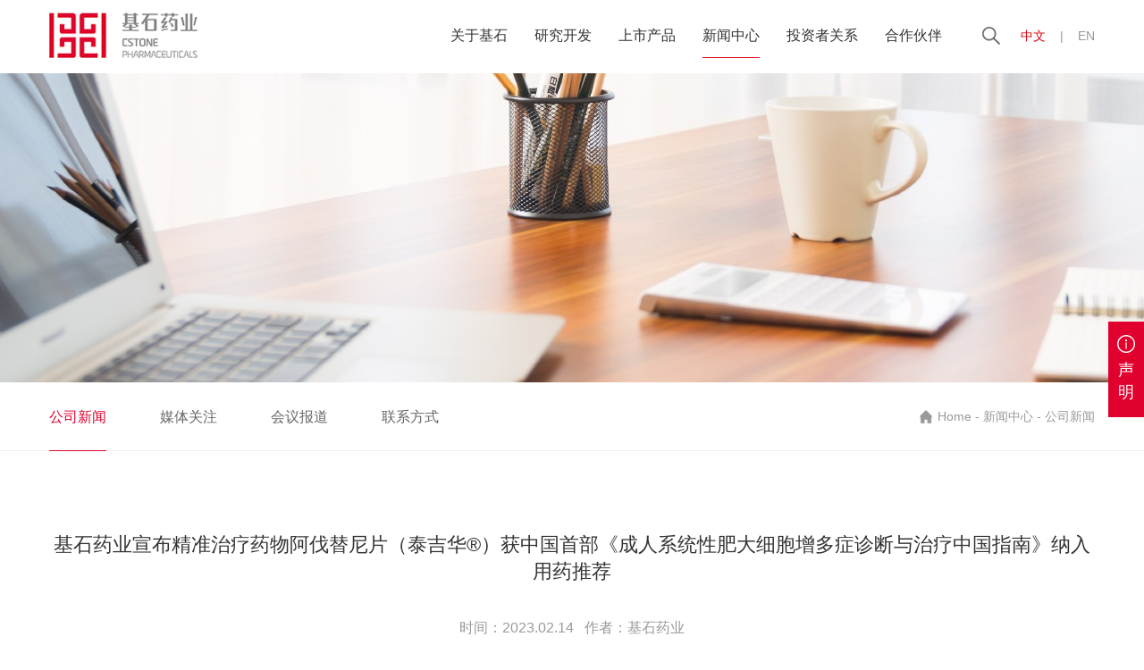

--- FILE ---
content_type: text/html
request_url: https://www.cstonepharma.com/html/news/3351.html
body_size: 27658
content:
<!DOCTYPE html>
<html>
<head>
<meta http-equiv="Content-Type" content="text/html; charset=utf-8" />
<meta name="viewport" content="width=device-width,initial-scale=1.0,minimum-scale=1.0, maximum-scale=1.0, user-scalable=no">
<meta http-equiv="X-UA-Compatible" content="IE=edge, chrome=1">
<meta name="format-detection" content="telephone=no" />
<meta name="renderer" content="webkit|ie-comp|ie-stand" />
<title>基石药业宣布精准治疗药物阿伐替尼片（泰吉华®）获中国首部《成人系统性肥大细胞增多症诊断与治疗中国指南》纳入用药推荐-基石药业</title>
<meta name="keywords" content=" " />
<meta name="description" content=" " />
<link rel="icon" href="/theme/default/images/favicon.ico" type="image/x-icon"/>
<link rel="stylesheet" href="/theme/default/css/style.css">
<link href="/theme/default/css/swiper.min.css" rel="stylesheet" />
<link href="/theme/default/css/slick.css" rel="stylesheet" />
<link href="/theme/default/css/slick-theme.css" rel="stylesheet" />
<link type="text/css" rel="stylesheet" href="/theme/default/css/animate.min.css" />
<link type="text/css" rel="stylesheet" href="/theme/default/css/owl.carousel.css"/>
<link type="text/css" rel="stylesheet" href="/theme/default/css/owl.theme.css"/>

</head>
<body>
<div class="head visible-lg">
     <div class="g-wrap">
	      <a href="/" class="logo"><img src="/theme/default/images/logo.png"></a>
		  <div class="h_right clearfix">
		       <div id="nav">
					<ul>
						<!--<li ><span class="aon"><a href="/" >首页</a></span></li>-->
													   							   <li >
								   <span class="aon">
									  <a href="/about/about.html" >关于基石</a>
								   </span>
								    										 <dl class="subnav">
																																	<dd><a href="/about/about.html">公司概况</a></dd>
																																												<dd><a href="/about/team.html">管理团队</a></dd>
																																												<dd><a href="/about/kexueguwenweiyuanhui/index.html">科学顾问委员会</a></dd>
																																												<dd><a href="/about/mission.html">愿景与使命</a></dd>
																																												<dd><a href="/about/history.html">发展历程</a></dd>
																																												<dd><a href="/about/contact.html">联系我们</a></dd>
																							
										 </dl>
																	</li>
						  							   <li >
								   <span class="aon">
									  <a href="/develop/p1.html" >研究开发</a>
								   </span>
								    										 <dl class="subnav">
																																	<dd><a href="/develop/p1.html">临床模式</a></dd>
																																												<dd><a href="/develop/p2.html">苏州转化医学研究中心</a></dd>
																																												<dd><a href="/develop/p3.html">产品管线</a></dd>
																																												<dd><a href="/develop/patent/index.html">学术文献</a></dd>
																							
										 </dl>
																	</li>
						  							   <li >
								   <span class="aon">
									  <a href="/products/p11.html" >上市产品</a>
								   </span>
								    										 <dl class="subnav">
																																	<dd><a href="/products/p11.html">精准治疗药物</a></dd>
																																												<dd><a href="/products/p12.html">肿瘤免疫疗法</a></dd>
																							
										 </dl>
																	</li>
						  							   <li class="nav_lishw" >
								   <span class="aon">
									  <a href="/news/company_news.html" class="sele" >新闻中心</a>
								   </span>
								    										 <dl class="subnav">
																																	<dd><a href="/news/company_news.html">公司新闻</a></dd>
																																												<dd><a href="/news/media_news.html">媒体关注</a></dd>
																																												<dd><a href="/news/meeting_news.html">会议报道</a></dd>
																																												<dd><a href="/news/contactnews.html">联系方式</a></dd>
																							
										 </dl>
																	</li>
						  							   <li >
								   <span class="aon">
									  <a href="/relation/notice.html" >投资者关系</a>
								   </span>
								    										 <dl class="subnav">
																																												<dd><a href="/relation/notice.html">公告通函</a></dd>
																						<dd><a href="/relation/report.html">财务报告</a></dd>
																						<dd><a href="/relation/materials.html">演示材料</a></dd>
																						<dd><a href="/relation/listing_document.html">上市文件</a></dd>
																						<dd><a href="/relation/email_notice.html">邮件订阅</a></dd>
											
																																												<dd><a href="/relation/corporate.html">公司治理</a></dd>
																																												<dd><a href="/relation/stock.html">股票信息</a></dd>
																																												<dd><a href="/relation/calendar.html">投资者关系日历</a></dd>
																																												<dd><a href="/relation/contact.html">投资者关系联络</a></dd>
																							
										 </dl>
																	</li>
						  							   <li >
								   <span class="aon">
									  <a href="/partner/business.html" >合作伙伴</a>
								   </span>
								    										 <dl class="subnav">
																																	<dd><a href="/partner/business.html">商业拓展</a></dd>
																																												<dd><a href="/partner/partner.html">现有合作</a></dd>
																																												<dd><a href="/partner/contact_bd.html">联系BD</a></dd>
																							
										 </dl>
																	</li>
						  				    </ul>
			   </div>
			   <div class="s_ico"><img src="/theme/default/images/ico1.png"></div>
			   <div class="lang">
			        <a href="/" class="on">中文</a>
					<!--<span>|</span>
					<a href="javascript:alert('开发中……')">繁体</a>-->
					<span>|</span>
					<a href="/en/">EN</a>
			   </div>
			   <div class="search_form">
			       <div class="s_cont">
				        <form id="search" action="/index.php"  method="get">
				        <input name="a" type="hidden" value="search" />
				        <input name="c" type="hidden" value="article" />
				        <input name="lan" type="hidden" value="1" />
				        <input type="submit" class="btn" value="">
						<input type="text" class="int" placeholder="搜索关键字" name="word">
						</form>
						<div class="close"><img src="/theme/default/images/close.png"></div>
				   </div>
			  </div>
		  </div>
	 </div>
</div>
<div class="phhead visible-hd">
	 <div class="pcontainer clearfix">
		  <div class="logo"><a href="/"><img src="/theme/default/images/logo.png" width="100%"></a></div>
		  <div class="menuph" id="menuph">
			   <div class="point" id="mbtn"> <span class="navbtn"></span> </div>
		  </div>
	 </div>
     
</div>
<div class="phonemeng visible-hd"></div>
<div class="xialaph "> 
	 <ul class="ul1">
		 		 <li>
			 <h4><div class="pcontainer"><a href="/about/about.html">关于基石 </a> <img class="img_s" src="/theme/default/images/xiap11.png" alt="" /> <img class="img_d" src="/theme/default/images/xiap1.png" alt="" ></a></div></h4>
			 			 <ul class="ul2">
				 									 <li><h5><a href="/about/about.html">公司概况</a></h5></li>
				 				 									 <li><h5><a href="/about/team.html">管理团队</a></h5></li>
				 				 									 <li><h5><a href="/about/kexueguwenweiyuanhui/index.html">科学顾问委员会</a></h5></li>
				 				 									 <li><h5><a href="/about/mission.html">愿景与使命</a></h5></li>
				 				 									 <li><h5><a href="/about/history.html">发展历程</a></h5></li>
				 				 									 <li><h5><a href="/about/contact.html">联系我们</a></h5></li>
				 				 			 </ul>
			 		 </li>
		 		 <li>
			 <h4><div class="pcontainer"><a href="/develop/p1.html">研究开发 </a> <img class="img_s" src="/theme/default/images/xiap11.png" alt="" /> <img class="img_d" src="/theme/default/images/xiap1.png" alt="" ></a></div></h4>
			 			 <ul class="ul2">
				 									 <li><h5><a href="/develop/p1.html">临床模式</a></h5></li>
				 				 									 <li><h5><a href="/develop/p2.html">苏州转化医学研究中心</a></h5></li>
				 				 									 <li><h5><a href="/develop/p3.html">产品管线</a></h5></li>
				 				 									 <li><h5><a href="/develop/patent/index.html">学术文献</a></h5></li>
				 				 			 </ul>
			 		 </li>
		 		 <li>
			 <h4><div class="pcontainer"><a href="/products/p11.html">上市产品 </a> <img class="img_s" src="/theme/default/images/xiap11.png" alt="" /> <img class="img_d" src="/theme/default/images/xiap1.png" alt="" ></a></div></h4>
			 			 <ul class="ul2">
				 									 <li><h5><a href="/products/p11.html">精准治疗药物</a></h5></li>
				 				 									 <li><h5><a href="/products/p12.html">肿瘤免疫疗法</a></h5></li>
				 				 			 </ul>
			 		 </li>
		 		 <li>
			 <h4><div class="pcontainer"><a href="/news/company_news.html">新闻中心 </a> <img class="img_s" src="/theme/default/images/xiap11.png" alt="" /> <img class="img_d" src="/theme/default/images/xiap1.png" alt="" ></a></div></h4>
			 			 <ul class="ul2">
				 									 <li><h5><a href="/news/company_news.html">公司新闻</a></h5></li>
				 				 									 <li><h5><a href="/news/media_news.html">媒体关注</a></h5></li>
				 				 									 <li><h5><a href="/news/meeting_news.html">会议报道</a></h5></li>
				 				 									 <li><h5><a href="/news/contactnews.html">联系方式</a></h5></li>
				 				 			 </ul>
			 		 </li>
		 		 <li>
			 <h4><div class="pcontainer"><a href="/relation/notice.html">投资者关系 </a> <img class="img_s" src="/theme/default/images/xiap11.png" alt="" /> <img class="img_d" src="/theme/default/images/xiap1.png" alt="" ></a></div></h4>
			 			 <ul class="ul2">
				 															 <li><h5><a href="/relation/notice.html">公告通函</a></h5></li>
										 <li><h5><a href="/relation/report.html">财务报告</a></h5></li>
										 <li><h5><a href="/relation/materials.html">演示材料</a></h5></li>
										 <li><h5><a href="/relation/listing_document.html">上市文件</a></h5></li>
										 <li><h5><a href="/relation/email_notice.html">邮件订阅</a></h5></li>
					
									 									 <li><h5><a href="/relation/corporate.html">公司治理</a></h5></li>
				 				 									 <li><h5><a href="/relation/stock.html">股票信息</a></h5></li>
				 				 									 <li><h5><a href="/relation/calendar.html">投资者关系日历</a></h5></li>
				 				 									 <li><h5><a href="/relation/contact.html">投资者关系联络</a></h5></li>
				 				 			 </ul>
			 		 </li>
		 		 <li>
			 <h4><div class="pcontainer"><a href="/partner/business.html">合作伙伴 </a> <img class="img_s" src="/theme/default/images/xiap11.png" alt="" /> <img class="img_d" src="/theme/default/images/xiap1.png" alt="" ></a></div></h4>
			 			 <ul class="ul2">
				 									 <li><h5><a href="/partner/business.html">商业拓展</a></h5></li>
				 				 									 <li><h5><a href="/partner/partner.html">现有合作</a></h5></li>
				 				 									 <li><h5><a href="/partner/contact_bd.html">联系BD</a></h5></li>
				 				 			 </ul>
			 		 </li>
		 	  </ul>	
	  <div class="g-wrap">
	        <div class="so">
                <form id="search" action="/index.php"  method="get">
				<input name="a" type="hidden" value="search" />
				<input name="c" type="hidden" value="article" />
				<input name="lan" type="hidden" value="1" />
                <input type="text" class="Search" placeholder="Search" name="word">
                <input type="image" src="/theme/default/images/Search1.png" class="sear_sub">
                </form>
            </div>
            <div class="mlang">
                <a href="/">中文</a> <!--<a href="javascript:alert('开发中');">繁体</a>--><a href="/en/">EN</a>
            </div>
	  </div>
</div>
<div class="pz_banner">
    <div class="slide_banner">
	             <div>
				<div class="s_banner">
					 <div class="w_2_1" style="background:url(/uploads/2019/01/041057051908.jpg) no-repeat center/cover;"></div>
					 <div class="w_2_2">
					      <img src="/uploads/2019/04/121729264681.jpg" width="100%" alt="" /> 
					 </div>
				</div>
         </div>
		     </div>
</div>
<div class="s_navbg">
     <div class="g-wrap">
	      <div class="s_nav">
		      			  <a href="/news/company_news.html" class="on">公司新闻 </a>
			  			  <a href="/news/media_news.html" >媒体关注 </a>
			  			  <a href="/news/meeting_news.html" >会议报道 </a>
			  			  <a href="/news/contactnews.html" >联系方式 </a>
			  	      </div>
		  <div class="site">
		      <a href="/">Home</a>   -  <a href="/news/company_news.html">新闻中心</a>   -  <a href="/news/company_news.html">公司新闻</a>		  </div>
	 </div>
</div>
<div class="mobile_subnav ">
	 <div class="t_ntop_1">公司新闻</div>
	 <div class="pz_SideLayer">
	      		  <li class="l1 hover"><a href="/news/company_news.html"><span>公司新闻</span> </a></li>
		 		  <li class="l1 "><a href="/news/media_news.html"><span>媒体关注</span> </a></li>
		 		  <li class="l1 "><a href="/news/meeting_news.html"><span>会议报道</span> </a></li>
		 		  <li class="l1 "><a href="/news/contactnews.html"><span>联系方式</span> </a></li>
		 	 </div>
</div>
<div class="s_newsinfo">
     <div class="g-wrap">
	      <div class="newstit">
		       <h2 class=" wow animated fadeInLeft">基石药业宣布精准治疗药物阿伐替尼片（泰吉华®）获中国首部《成人系统性肥大细胞增多症诊断与治疗中国指南》纳入用药推荐</h2>
			   <h3 class=" wow animated fadeInRight" data-wow-delay="0.2s">时间：2023.02.14&nbsp;&nbsp;   <!-- 浏览次数：<script src="/index.php?c=article&a=hits&id=3351" type="text/javascript"></script>   &nbsp; &nbsp;--> 作者：基石药业</h3>
		  </div>
		  <div class="newssrc wow animated fadeInUp" data-wow-delay="0.4s">
		       <p>中国苏州，2023年2月14日&mdash;&mdash;基石药业（香港联交所代码：2616），一家专注于研究开发及商业化创新肿瘤免疫疗法及精准治疗药物的领先生物制药公司，今日宣布，日前发布的中国首部系统性肥大细胞增多症(SM)临床诊疗指南&mdash;&mdash;《成人系统性肥大细胞增多症诊断与治疗中国指南》将阿伐替尼片（泰吉华<sup>&reg;</sup>）纳入用药推荐，用于治疗晚期系统性肥大细胞增多症。</p>
<p>《成人系统性肥大细胞增多症诊断与治疗中国指南》由中华医学会血液学分会实验诊断学组和中国肥大细胞增多症研究网络牵头，在广泛征求国内专家意见基础上制定。该指南制定了明确的系统性肥大细胞增多症的定义、规范的诊断程序、规范的诊断及鉴别诊断标准、规范的预后和危险分层方法、规范的治疗方案以及规范的系统性肥大细胞增多症疗效评估标准等内容。此次指南的发布，将进一步规范我国血液科医师对系统性肥大细胞增多症的临床诊治，推动系统性肥大细胞增多症领域的快速与创新发展，造福中国系统性肥大细胞增多症患者。</p>
<p>苏州大学附属第一医院血液内科主任医师陈苏宁教授表示：&ldquo;长期以来，系统性肥大细胞增多症诊断和治疗尚未受到国内血液病同行的足够重视，患者很容易错过早诊早治的黄金期。《成人系统性肥大细胞增多症诊断与治疗中国指南》发布，将对提升我国系统性肥大细胞增多症规范化诊疗具有重要意义。&rdquo;</p>
<p>基石药业大中华区总经理兼商业部负责人周游博士表示：&ldquo;晚期SM是一种罕见的血液系统疾病，几乎所有患者均由KITD816V突变驱动。阿伐替尼片（泰吉华<sup>&reg;️</sup>）作为KIT D816V突变点位的强效高选择性抑制剂，可靶向导致肥大细胞失控性增殖和激活的疾病驱动基因。此次阿伐替尼片（泰吉华<sup>&reg;️</sup>）被纳入指南作为用药推荐是基因驱动精准治疗改变临床实践的有力体现。一直以来，基石药业始终致力于研发同类首创或同类最优药物，满足患者未解决的医疗需求。基石药业将继续全面提升药品的可及性和可支付性，力争让更多的患者用得上、用得起全球领先的好药。&rdquo;</p>
<p>系统性肥大细胞增多症（SM）是一种罕见疾病，约95%的患者是由KIT D816V突变引起的。SM分为两种亚型，一是惰性SM，是SM的最常见类型，占SM病例的绝大多数，另外一种为晚期SM，这是一组高危SM亚型，包括侵袭性SM（ASM）、伴有相关血液肿瘤的SM（SM-AHN）和肥大细胞<a href="https://www.medsci.cn/search?q=%E7%99%BD%E8%A1%80%E7%97%85&amp;sort_type=1&amp;search_type=1&amp;page=1">白血病</a>（MCL）。除了肥大细胞激活症状外，晚期SM还与肥大细胞浸润导致的器官损伤和较差的生存预后相关。</p>
<p>阿伐替尼片（泰吉华<sup>&reg;️</sup>）已获美国食品药品监督管理局（FDA）批准上市，用于治疗晚期SM成人患者，包括：ASM、SM-AHN和MCL。此前，FDA已授予阿伐替尼片（泰吉华<sup>&reg;️</sup>）治疗晚期SM的孤儿药资格（ODD）和突破性药物资格（BTD）。欧盟委员会也已批准其以商品名AYVAKYT<sup>&reg;</sup>上市销售，用于治疗至少一次全身治疗后患有晚期全身性肥大细胞增多症(ASM)、伴有血液肿瘤的SM(SM-AHN)、肥大细胞白血病(MCL)以及携带PDGFRA D842V突变无法切除或转移性胃肠道间质瘤成人患者。</p>
<p>阿伐替尼片（泰吉华<sup>&reg;️</sup>）是一款强效、高选择性、口服针对KIT和PDGFRA突变的激酶抑制剂，基石药业与Blueprint Medicines公司达成独家合作和授权协议，获得了阿伐替尼片（泰吉华<sup>&reg;️</sup>）在大中华地区（包括中国大陆、中国香港、中国澳门和中国台湾地区）的独家开发和商业化权利。</p>
<p>&nbsp;</p>
<p><strong>关于阿伐替尼片（泰吉华<sup>&reg;</sup>）</strong></p>
<p>阿伐替尼片是一种激酶抑制剂。中国国家药品监督管理局 (NMPA) 批准其以商品名泰吉华<sup>&reg;</sup>上市销售，用于治疗携带PDGFRA外显子18突变 (包括PDGFRA D842V突变) 的不可切除性或转移性GIST成人患者。台湾食品药物管理署批准其以商品名泰時维<sup>&reg;</sup>上市销售，用于治疗携带PDGFRA D842V突变无法切除或转移性胃肠道间质瘤成人患者。香港卫生署批准其以商品名AYVAKIT<sup>&reg;</sup>上市销售，用于治疗携带PDGFRA D842V突变无法切除或转移性胃肠道间质瘤成人患者。</p>
<p>美国食品药品监督管理局（FDA）批准其以商品名AYVAKIT<sup>&reg;</sup>上市销售，用于治疗携带PDGFRA外显子18突变 (包括PDGFRA D842V突变) 的不可切除性或转移性GIST成人患者以及治疗晚期系统性肥大细胞增多症（advanced SM）成人患者，包括侵袭性SM（ASM）、伴有血液肿瘤的SM（SM-AHN）和肥大细胞白血病（MCL）。欧盟委员会批准其以商品名AYVAKYT<sup>&reg;</sup>上市销售，用于治疗至少一次全身治疗后患有晚期全身性肥大细胞增多症(ASM)、伴有血液肿瘤的SM(SM-AHN)、肥大细胞白血病(MCL)以及携带PDGFRA D842V突变无法切除或转移性胃肠道间质瘤成人患者。AYVAKIT<sup>&reg;</sup>在大中华地区、美国、欧盟还未获批用于其他适应症。</p>
<p>美国FDA已授予阿伐替尼片突破性疗法认定，用于治疗晚期SM，包括侵袭性SM的亚型，以及伴有相关血液肿瘤和肥大细胞白血病的SM，以及中度至重度惰性SM。</p>
<p>&nbsp;</p>
<p><strong>关于基石药业</strong></p>
<p>基石药业(香港联交所代码: 2616)是一家生物制药公司，专注于研究开发及商业化创新肿瘤免疫治疗及精准治疗药物，以满足中国和全球癌症患者的殷切医疗需求。成立于2015年底，基石药业已集结了一支在新药研发、临床研究以及商业运营方面拥有丰富经验的世界级管理团队。公司以肿瘤免疫治疗联合疗法为核心，建立了一条15种肿瘤候选药物组成的丰富产品管线。目前，基石药业已经获得了四款创新药的十个新药上市申请的批准。多款后期候选药物正处于关键性临床试验或注册阶段。基石药业的愿景是成为享誉全球的生物制药公司，引领攻克癌症之路。</p>
<p>如需了解有关基石药业的更多信息，请访问：<a href="http://www.cstonepharma.com">www.cstonepharma.com</a>。</p>
<p>&nbsp;</p>
<p><strong>前瞻性声明</strong></p>
<p>本文所作出的前瞻性陈述仅与本文作出该陈述当日的事件或资料有关。除法律规定外，于作出前瞻性陈述当日之后，无论是否出现新资料、未来事件或其他情况，我们并无责任更新或公开修改任何前瞻性陈述及预料之外的事件。请细阅本文，并理解我们的实际未来业绩或表现可能与预期有重大差异。本文内所有陈述乃本文章刊发日期作出，可能因未来发展而出现变动。</p>
<p>&nbsp;</p>
<p><strong>商标</strong></p>
<p>Blueprint Medicines, AYVAKIT, AYVAKYT及其相关商标为Blueprint Medicines Corporation所有。</p>
<p><em>声明：仅供医疗卫生专业人士交流使用。</em></p>		  </div>
		  <div class="pages">
		       <a href="/html/news/3358.html" class="wow animated fadeInUp" data-wow-delay="0.2s">上一篇：基石药业荣获“头部力量·中国医药高质量发展成果企业”及“成果品牌”两项大奖</a>			   <a href="/html/news/3346.html" class="wow animated fadeInUp" data-wow-delay="0.4s">下一篇：基石药业精准治疗药物阿伐替尼片（泰吉华®）“泽泰而安2.0患者救助项目”启动</a>		  </div>
	 </div>
</div>
<div class="footer">
     <div class="g-wrap">
	      <div class="botnav wow animated fadeInUp">
		       		       <dl>
			      <dt><span><a href="/about/about.html">关于基石</a></span></dt>
				  <div class="list">
				      						  <dd><a href="/about/about.html">公司概况</a></dd>
					  						  <dd><a href="/about/team.html">管理团队</a></dd>
					  						  <dd><a href="/about/kexueguwenweiyuanhui/index.html">科学顾问委员会</a></dd>
					  						  <dd><a href="/about/mission.html">愿景与使命</a></dd>
					  						  <dd><a href="/about/history.html">发展历程</a></dd>
					  						  <dd><a href="/about/contact.html">联系我们</a></dd>
					  				  </div>
			   </dl>
			   		       <dl>
			      <dt><span><a href="/develop/p1.html">研究开发</a></span></dt>
				  <div class="list">
				      						  <dd><a href="/develop/p1.html">临床模式</a></dd>
					  						  <dd><a href="/develop/p2.html">苏州转化医学研究中心</a></dd>
					  						  <dd><a href="/develop/p3.html">产品管线</a></dd>
					  						  <dd><a href="/develop/patent/index.html">学术文献</a></dd>
					  				  </div>
			   </dl>
			   		       <dl>
			      <dt><span><a href="/products/p11.html">上市产品</a></span></dt>
				  <div class="list">
				      						  <dd><a href="/products/p11.html">精准治疗药物</a></dd>
					  						  <dd><a href="/products/p12.html">肿瘤免疫疗法</a></dd>
					  				  </div>
			   </dl>
			   		       <dl>
			      <dt><span><a href="/news/company_news.html">新闻中心</a></span></dt>
				  <div class="list">
				      						  <dd><a href="/news/company_news.html">公司新闻</a></dd>
					  						  <dd><a href="/news/media_news.html">媒体关注</a></dd>
					  						  <dd><a href="/news/meeting_news.html">会议报道</a></dd>
					  						  <dd><a href="/news/contactnews.html">联系方式</a></dd>
					  				  </div>
			   </dl>
			   		       <dl>
			      <dt><span><a href="/relation/notice.html">投资者关系</a></span></dt>
				  <div class="list">
				      						  <dd><a href="/relation/notice.html">信息披露</a></dd>
					  						  <dd><a href="/relation/corporate.html">公司治理</a></dd>
					  						  <dd><a href="/relation/stock.html">股票信息</a></dd>
					  						  <dd><a href="/relation/calendar.html">投资者关系日历</a></dd>
					  						  <dd><a href="/relation/contact.html">投资者关系联络</a></dd>
					  				  </div>
			   </dl>
			   		       <dl>
			      <dt><span><a href="/partner/business.html">合作伙伴</a></span></dt>
				  <div class="list">
				      						  <dd><a href="/partner/business.html">商业拓展</a></dd>
					  						  <dd><a href="/partner/partner.html">现有合作</a></dd>
					  						  <dd><a href="/partner/contact_bd.html">联系BD</a></dd>
					  				  </div>
			   </dl>
			   		  </div>
		  <div class="copyright clearfix">
		       <div class="info">
                COPYRIGHT © 2025 CSTONE PHARMACEUTICALS <br />
                <a href="https://beian.miit.gov.cn" target="_blank">沪ICP备17049547号-1</a><br />
                药监局备案号：(沪)-非经营性-2021-0036
		       </div>
			   <div class="ewm">
			        <div class="cont">
					     wechat
						 <em><img src="/theme/default/images/ico4.png"></em>
					</div>
					<div class="img"><img src="/theme/default/images/ewm.jpg"></div>
			   </div>
		  </div>
	 </div>
</div>
<div class="smbtns">
		<a href="/other/shengming/">
			<img src="/theme/default/images/sm.png">
			<P>声明</P>
		</a>	
</div>	
<script>
var _hmt = _hmt || [];
(function() {
  var hm = document.createElement("script");
  hm.src = "https://hm.baidu.com/hm.js?355afb0e34b4b1b7e90343dca4230606";
  var s = document.getElementsByTagName("script")[0]; 
  s.parentNode.insertBefore(hm, s);
})();
</script>


<script src="/theme/default/js/jquery-3.6.0.min.js"></script> 
<script src="/theme/default/js/slick.min.js"></script> 
<script src="/theme/default/js/swiper.min.js"></script> 
<script src="/theme/default/js/main.js"></script> 
<script type="text/javascript" src="/theme/default/js/jquery.SuperSlide.2.1.1.js"></script>
<script type="text/javascript" src="/theme/default/js/jquery.DB_rotateRollingBanner.min.js"></script>
<script type="text/javascript" src="/theme/default/js/wow.min.js"></script>
<script type="text/javascript" src="/theme/default/js/respond.src.js"></script>
<script type="text/javascript" src="/theme/default/js/jquery.hoverIntent.js"></script>
<script type="text/javascript" src="/theme/default/js/owl.carousel.js"></script>
<script>

$('.h_right .s_ico').click(function(){
$(this).parent().find(".search_form").show();
$(this).parent().find(".search_form").animate({width:"85%"});
})
$('.search_form .s_cont .close').click(function(){
$('.search_form').animate({width:"0%"},300);
$('.search_form').hide(300);
})
$('.botnav dl dt').click(function(){
$(this).parents().siblings().find("dt").removeClass("on");
$(this).parent().siblings().find(".list").slideUp();
$(this).toggleClass("on");
$(this).parent().find(".list").slideToggle();
})
</script>

<script type="text/javascript">
var _hmt = _hmt || [];
(function() {
  var hm = document.createElement("script");
  hm.src = "https://hm.baidu.com/hm.js?355afb0e34b4b1b7e90343dca4230606";
  var s = document.getElementsByTagName("script")[0]; 
  s.parentNode.insertBefore(hm, s);
})();
</script>


</html>


--- FILE ---
content_type: text/css
request_url: https://www.cstonepharma.com/theme/default/css/style.css
body_size: 90569
content:
/* Reset Css */
html,body{-ms-text-size-adjust:100%;-webkit-text-size-adjust:100%; overflow-x:hidden;}
body,div,ul,li,ol,dl,dd,dt,h1,h2,h3,h4,h5,h6,pre,form,fieldset,input,textarea,p,blockquote,th,td,caption{margin:0px;padding:0px;}
fieldset,img{border:0;outline:medium none;}
button,html input[type="button"],input[type="reset"],input[type="submit"]{-webkit-appearance:button; cursor:pointer;}
table{border-collapse:collapse;}
ol,ul{list-style:none;}
address,caption,cite,code,dfn,en,th,var{font-weight:normal; font-style:normal;}
h1,h2,h3,h4,h5,h6{font-weight:normal;font-size:100%;}
a{text-decoration:none;outline:medium none;}
input,textarea{outline:medium none;}
img{transition:all .5s; -webkit-transition:all .5s;}
/* 公共部分CSS样式 */
table {border-collapse:collapse;border-spacing:0;}

html,body{font:14px/1 microsoft Yahei,Arial,Helvetica,sans-serif; color:#333333; background:#FFF;}
input,label,textarea{font:12px Microsoft Yahei;}
input:-webkit-autofill { -webkit-box-shadow: 0 0 0px 1000px white inset;}
img{font-size:12px; width:100%;}
a{color:#333333; text-decoration:none;-webkit-transition: all 0.3s ease-out 0s; -moz-transition: all 0.3s ease-out 0s; -o-transition: all 0.3s ease-out 0s; transition: all 0.3s ease-out 0s;}
.clear{clear:both;}
.clearfix:after{
  content: "020"; 
  display: block; 
  height: 0; 
  clear: both; 
  visibility: hidden;  
  }

.clearfix {
  zoom: 1; 
  }
@font-face {
    font-family: 'Candara';
	src: url('../font/Candara.eot');
    src: url('../font/Candara.eot?#iefix') format('embedded-opentype'),
         url('../font/Candara.woff') format('woff'),
         url('../font/Candara.ttf') format('truetype'),
         url('../font/Candara.svg#webfont34M5alKg') format('svg');
	font-style:normal;
	font-weight:normal;
}

@font-face {
    font-family: 'gothambook';
	src: url('../font/gothambook.eot');
    src: url('../font/gothambook.eot?#iefix') format('embedded-opentype'),
         url('../font/gothambook.woff') format('woff'),
         url('../font/gothambook.ttf') format('truetype'),
         url('../font/gothambook.svg#webfont34M5alKg') format('svg');
	font-style:normal;
	font-weight:normal;
}

.visible-hd {
  display: none !important;
}
.visible-lg {
  display: block !important;
}

@media screen and (max-width:1170px){
	.visible-hd {
		display: block !important;
	}
	.visible-lg {
		display: none !important;
	}
}
.l{float:left;}
.r{float:right;}
.g-wrap{max-width:1170px; margin-left:auto; margin-right:auto;padding-left:15px; padding-right:15px; }
.ellip{overflow:hidden;text-overflow:ellipsis;white-space: nowrap;}
.so{ float:right; width:100%; height:35px; margin:0px 0 15px 0; position:relative;}
.so .Search{ float:left; width:100%; height:35px; background:#fff; border:1px solid #dddddd; line-height:35px; text-indent:9px; color:#888888; font-size:14px;}
.so .sear_sub{ float:left; width:33px; height:33px; position:absolute; right:1px; top:1px;}
.mlang{line-height:35px; color:#b2b2b2; font-size:12px; text-transform:uppercase;text-align:center; margin:15px auto 15px auto;}
.mlang a{background:#e00430; color:#fff; padding:10px 20px; margin:0 5px;}
.mlang a.on,
.mlang a:hover{ color:#fff;}

/*手机网站头部*/
.phhead{width:100%;  position: fixed;left: 0;top: 0; z-index: 210; display:none;  background:#FFF;}
.pcontainer { padding-right: 15px;padding-left: 15px;margin-right: auto;margin-left: auto;position:relative;}
.phhead .logo{ padding:13px 0px;  width:166px; float:left;position:relative;}
.phhead .logo a{display:block;}
.phonemeng{width:100%;z-index: 196; height:80px;}

.pf_h{ float:left; width:100%; height:0px;}
.menuph{position: absolute;top: 50%;margin-top:-25px;right: 10px;cursor: pointer;width: 50px;height:50px;text-align: center; background:#e00430;}
.menuph .point{display: inline-block;width: 28px;height: 22px;margin-top: 12px;position: relative;}
.menuph .point:hover .navbtn,
.menuph .point:hover .navbtn::after,
.menuph .point:hover .navbtn::before{width: 28px;}
.menuph .navbtn{position: absolute;top: 12px;right: 0;display: inline-block;width: 21px;height: 2px;-webkit-transition: all .3s ease-out 0s;-moz-transition: all .3s ease-out 0s;-ms-transition: all .3s ease-out 0s;-o-transition: all .3s ease-out 0s;transition: all .3s ease-out 0s;background: #FFF;}
.menuph .navbtn::after,
.menuph .navbtn::before{position: absolute;right: 0;display: inline-block;width: 28px;height: 2px;content: '';-webkit-transition: all .3s ease-out 0s;-moz-transition: all .3s ease-out 0s;-ms-transition: all .3s ease-out 0s;-o-transition: all .3s ease-out 0s;transition: all .3s ease-out 0s;background: #FFF;}
.menuph .navbtn::after{top: -11px;}
.menuph .navbtn::before{top: 10px;}
.menuph .point.active .navbtn{background: transparent;}
.menuph .point.active .navbtn::after{-webkit-transform: rotate(45deg);-moz-transform: rotate(45deg);-ms-transform: rotate(45deg);-o-transform: rotate(45deg);transform: rotate(45deg);top: 0px;}
.menuph .point.active .navbtn::before{-webkit-transform: rotate(-45deg);-moz-transform: rotate(-45deg);-ms-transform: rotate(-45deg);-o-transform: rotate(-45deg);transform: rotate(-45deg);top: 0px;}
/*手机网站下拉样式*/

.xialaph{top:80px;left: 0;width: 100%;background:#FFF;z-index: 1049;display:none; position:fixed;}
.xialaph .img_d{ display:none;}
.xialaph .ul2,.xialaph .ul3{ display: none;}
.xialaph h4 a{color:#333;font-size: 16px;line-height: 55px;}
.xialaph h4 a:hover{color:#dc000e;}
.xialaph h4{position: relative;}
.xialaph li:last-child h4::before{content: '';position: absolute;bottom: 0;left: 0;width: 100%;height: 1px;background-color: #e5e5e5;/*opacity: 0.1;*/}
.xialaph h4::after{content: '';position: absolute;top: 0;left: 0;width: 100%;height: 1px;background-color: #e5e5e5;/*opacity: 0.1;*/}
.xialaph h5 a{color: #333;font-size: 14px;line-height: 50px; display:block;}
.xialaph h5 a:hover{color:#dc000e;}
.xialaph h5{position: relative;}
.xialaph h5::after{content: '';position: absolute;bottom: 0;left: 0;right: 0;height: 1px;background-color: #e5e5e5;/*opacity: 0.05;*/}
.xialaph .ul2 li:last-child h5::after{height:0px;}
.xialaph h4 img{width:15px;height:8px;float: right;margin-top: 23.5px;cursor: pointer; }
.xialaph h5 img{width:11px;height:6px;float: right;margin-top: 26px;margin-right: 18px;cursor: pointer;}
.xialaph h4.active img.img_s,
.xialaph h5.active img.img_s{display: none;}
.xialaph h4.active img.img_d,
.xialaph h5.active img.img_d{display: block;}
.xialaph h4.active {border-bottom: 1px solid #e5e5e5;}
.xialaph .ul2{width:95%; margin:0px auto;}
.xialaph .ul3{padding-top: 12px;padding-bottom: 18px;padding-left: 15px;position: relative;}
.xialaph .ul3::after{content: '';position: absolute;bottom: 0;left: 0;right: 0;height: 1px;background-color: #e5e5e5;}
.xialaph li:last-child .ul3::after{display: none;}
.xialaph .ul3 li a{color: #666;font-size: 14px;line-height: 35px;display: block;}
.xialaph .ul3 li{padding-top: 5px;}
.xialaph .ul3 li:first-child{padding-top: 0;}
.xialaph .phsou{position: relative;margin-top: 30px;}
.xialaph .phsou input{width: 100%;height: 42px;background-color: #fff;color: #aaa;font-size: 14px;padding-left: 10px;border: 1px solid #e5e5e5;}
.xialaph .phsou button{cursor: pointer;outline:none;width: 34px;height: 34px;position: absolute;top: 4px;right: 4px;}
.xialaph .try{ text-align:center; padding:30px 0 0 0;}
.xialaph .try span{ display:inline-block; background:#efefef;-webkit-border-radius:3px; -moz-border-radius:3px;border-radius:3px;}
.xialaph .try a{ display:block; float:left; width:120px; font-size:16px; color:#1c71ba; line-height:42px;-webkit-border-radius:3px; -moz-border-radius:3px;border-radius:3px;}
.xialaph .try a:hover,
.xialaph .try a.hover{ background:#1c71ba; color:#fff;}
.xialaph  .h_w_top{text-align:center; line-height:50px;}

@media  screen and (max-width:480px){
.xialaph .ul2{width:92%;}
}

.slide_banner{ margin:0;}
.slide_banner .slick-slide{ width:100%; padding:0; position:relative;}
.slide_banner .slick-prev{position:absolute; width:82px; height:53px; left:50px; top:50%; z-index:2; background:url(../images/banner_prev.png) no-repeat center; cursor:pointer;transition:all 0.3s;-moz-transition:all 0.3s;-webkit-transition:all 0.3s;}
.slide_banner .slick-prev:hover{left:45px;}
.slide_banner .slick-next{position:absolute; width:82px; height:53px; right:50px; top:50%; z-index:2; background:url(../images/banner_next.png) no-repeat center; cursor:pointer;transition:all 0.3s;-moz-transition:all 0.3s;-webkit-transition:all 0.3s;}
.slide_banner .slick-next:hover{right:45px;}
.slide_banner .slick-dots{ bottom:10%; text-align:center; }
.slide_banner .slick-dots li{ display:inline-block;vertical-align:top; width:9px;  height:9px; border-radius:50%; background:#FFF;margin:0 5px; position:relative;  top:10px;-webkit-transform: translate(0, -50%);-ms-transform: translate(0, -50%);transform: translate(0, -50%); }

.slide_banner .slick-dots li button{ display:none;}
.slide_banner .slick-dots li.slick-active{width:13px; height:13px; }
.pz_banner{ position:relative; width:100%;}
.pz_banner a{display:block;}
.w_0100_2{float: left;width:100%;position: relative;outline: none;}
.w_0100_2 .w_2_1{float: left;width: 100%;height:346px;;position: relative;outline: none;z-index: -1;overflow: hidden;}
.w_0100_2 .w_2_2{float: left;overflow: hidden; display:none;}
.s_banner{float: left;width: 100%;position: relative;outline: none;}
.s_banner .w_2_1{float: left;width: 100%;height:346px;position: relative;outline: none;z-index: -1;overflow: hidden;}
.s_banner .w_2_2{float: left;overflow: hidden; display:none;}

.bann_cont{position:absolute;  top:25%; width:1170px; left:50%;transform:translate(-50%,-50%);color:#FFF; }
.bann_cont .txt{float:left; font-size:28px; position:relative; text-align:left;}
.bann_cont .txt:after{position:absolute; content:""; width:40px; height:0px; background:#FFF; bottom:-25px; left:0px; }
@keyframes myfirst {
         0% {
                transform: translate(0px, 0px);
            }
            50% {
                transform: translate(0px, -10px);
            }
            100% {
                transform: translate(0px, 0px);
            }
}

@media screen and (max-width:1170px){
   .w_0100_2{height:auto;}
   .w_0100_2 .w_2_1{display:none;}
   .w_0100_2 .w_2_2{display:block;}
   .s_banner{height:auto;}
   .s_banner .w_2_1{display:none;}
   .s_banner .w_2_2{display:block;}
   .bann_cont{width:95%;}
   .bann_cont .txt{font-size:24px;}
}

@media screen and (max-width:640px){
	.bann_cont .txt{font-size:20px;}
	.bann_cont .txt:after{width:30px; bottom:-15px;}
	
}
@media screen and (max-width:480px){
	.bann_cont .txt{font-size:16px;}
	
}

.mobile_subnav{width:95%;  margin:0px auto; display:none; padding-top:30px;}
@media screen and (max-width:991px){
.mobile_subnav{display:block;}
}
.t_ntop_1 {height:40px;line-height: 40px;padding: 0px 14px;border: 1px solid #e00430;font-size: 14px;color: #e00430;border-radius:3px;background: url(../images/ico91.png) no-repeat 97% center;margin-left:auto;margin-right:auto;}
.pz_SideLayer{ width:100%; margin-top:5px;margin-bottom:20px; margin-left:auto; margin-right:auto;background:rgba(255,255,255,0.8); overflow:hidden;display:none; }

/*.pz_SideLayer .l2{ float:left; margin-right:12px; font-size:16px; color:#8bbeea; height:32px; line-height:32px;}
.pz_SideLayer .l2 a{ color:#315995; margin-right:12px;}
.pz_SideLayer .l2 a:hover,.pz_SideLayer .l2.hover a{ color:#fff; text-decoration:underline;}*/
.pz_SideLayer .l1{width:100%; margin-top:1px; display:block;}
.pz_SideLayer .l1 a{ height:50px; line-height:50px; color:#242424; font-size:14px;  background:#f4f4f4 url(../images/main22.png) right center no-repeat;  display:block; }
.pz_SideLayer .l1 a span{margin-left:14px;}
.pz_SideLayer .l1 a:hover,.pz_SideLayer .l1.hover a{background:#e3e3e3 url(../images/main23.png) right center no-repeat; color:#e00430; width:100%;}
.imglist{margin-top:-30px; margin-right:-30px; overflow:hidden;}
.imglist li{float:left;}
.imglist li a{margin-right: 30px;margin-top:30px;position: relative;color: #fff;overflow: hidden; display:block; transition:all .5s; -webkit-transition:all .5s; -o-transition:all .5s;}

.head{height:80px; width:100%; margin-bottom:2px;}
.head .logo{display:block; width:166px; margin-top:14px;float:left;}
.h_right{float:right;position:relative; }
.h_right .s_ico{width:20px; height:20px; float:left;margin-left:35px; margin-top:30px; cursor:pointer;}
.h_right .lang{line-height:80px; color:#999; float:right; margin-left:23px;}
.h_right .lang a{color:#999;}
.h_right .lang a:hover,.h_right .lang a.on{color:#dc000e;}
.h_right .lang span{padding:0px 12px;}

.search_form{position:absolute; width:0%; height:80px; background:#FFF; top:0px; right:150px; z-index:200; display:none;}
.search_form .s_cont{float:left; padding:25px 0px;position:relative; width:685px; background:#FFFFFF;}
.search_form .s_cont .btn{width:25px; height:25px; background:url(../images/search.png) #FFF center center no-repeat;  border:0px; float:left; margin-top:2px;}
.search_form .s_cont .int{width:500px; float:left; height:30px; background:transparent; border:0px; color:#333; font-size:14px; margin-left:20px;}
.search_form .s_cont .close{width:19px; height:19px; float:right; margin-top:5px; cursor:pointer; margin-left:30px;}
.search_form .s_cont .close img{width:auto;}

#nav{height:80px;float:left; margin-right:10px; }
#nav li{ line-height:80px;  color:#333333;float:left; text-align:center;  position:relative; z-index:10; }
#nav li .aon a{display:block; color:#333333; text-align:center;  transition:all 0.5s; -webkit-transition:all 0.5s; position:relative; font-size:16px; margin-left:30px;}
#nav li .aon a:after{position:absolute;content:"";bottom:15px; left:0px;height:1px; width:0px; background:#dc000e; transition:all 0.8s; -webkit-transition:all 0.8s;}
/*#nav li .aon a:hover, #nav li .aon .sele{color:#ff7e01; }*/
#nav li .aon a:hover:after, #nav li .aon .sele:after{width:100%; }
#nav li .subnav{position:absolute;top:80px;  display:none; z-index:20; background:rgba(255,255,255,0.9); left:-5px; }
#nav li .subnav dd{line-height:40px; color:#333333;  width:160px;  border-bottom:1px solid #e5e5e5;}
#nav li .subnav dd:last-child{border-bottom:0px;}
#nav li .subnav dd a{color:#333333; display:block; font-size:14px; transition:all .3s;-moz-transition:all .3s;-webkit-transition:all .3s; }
#nav li .subnav dd a:hover{color:#FFF; background:rgba(224,4,48,0.9);}
#nav li .aon a:hover .subnav{display:block;}

.h_title{overflow:hidden;}
.h_title em{display:block;width:25px; float:left;}
.h_title span{margin-left:20px; color:#333; font-size:22px;float:left; display:block; line-height:22px;}

.h_part1{padding:56px 0px 30px 0px; overflow:hidden;}
.h_part1 .h_news{float:left; width:570px; margin-right:30px; overflow:hidden;}
.h_part1 .h_news .cont{ background:url(../images/ico3.png) repeat; min-height:445px; width:100%;margin-top:24px;padding-top:33px; position:relative; }
.h_part1 .h_news .cont ul{margin:0px 35px 25px 35px;}
.h_part1 .h_news .cont ul li{line-height:38px; border-bottom:1px dashed #c9c9c9;margin-top:12px;}
.h_part1 .h_news .cont ul li a{display:block; color:#666666; position:relative; padding-left:5px;}
.h_part1 .h_news .cont ul li a:before{position:absolute; content:""; width:2px; height:2px; background:#333333;top:50%;left:0px;margin-top:-1px;}
.h_part1 .h_news .cont ul li a:hover{color:rgba(220,0,14,0.7);}
.h_part1 .h_news .cont ul .first{margin-bottom:14px;}
.h_part1 .h_news .cont ul .first a{display:block; overflow:hidden;}
.h_part1 .h_news .cont ul .first a .img{width:220px; float:left; overflow:hidden;}
.h_part1 .h_news .cont ul .first a:hover .img img{transform:scale(1.1); -webkit-transform:scale(1.1); opacity:0.9;}
.h_part1 .h_news .cont ul .first a .txt{float:right; margin-left:17px;width:260px;}
.h_part1 .h_news .cont ul .first a .txt h2{font-size:16px; color:#333; line-height:25px; transition:all 0.5s; -webkit-transition:all 0.5s;}
.h_part1 .h_news .cont ul .first a:hover .txt h2{color:rgba(220,0,14,0.7);}
.h_part1 .h_news .cont ul .first a .txt h3{margin-top:10px; line-height:25px; color:#999999;}
.h_part1 .h_news .cont .more{ position:absolute;left:35px; bottom:25px;display:block;width:158px; height:28px; background:#e00430; line-height:28px; border:1px solid #e00430; border-radius:14px; text-align:center; color:#FFF; transition:all 0.5s; -webkit-transition:all 0.5s; }
.h_part1 .h_news .cont .more:hover{background:#FFF; color:#e00430;}

.h_part1 .h_about{float:right; width:570px; overflow:hidden;}
.h_part1 .h_about .cont{ background:url(../images/ico3.png) repeat; min-height:450px; width:100%;margin-top:24px; padding-top:28px;position:relative; }
.h_part1 .h_about .cont .img{margin:0px 28px 28px 28px; position:relative;}
.h_part1 .h_about .cont .img .play{position:absolute; width:40px;height:40px; left:50%; top:50%; margin-top:-20px; margin-left:-20px; cursor:pointer;}
.h_part1 .h_about .cont .video{margin:0px 28px 28px 28px; display:none; margin:0px auto; width:70%;}
.h_part1 .h_about .cont .video video{width:100%; height:207px; }
.h_part1 .h_about .cont .txt{margin:0px 28px; font-size:16px; line-height:25px; color:#666;}
.h_part1 .h_about .cont .more{ position:absolute;left:28px; bottom:25px;display:block;width:158px; height:28px; background:#e00430; line-height:28px; border:1px solid #e00430; border-radius:14px; text-align:center; color:#FFF; transition:all 0.5s; -webkit-transition:all 0.5s; }
.h_part1 .h_about .cont .more:hover{background:#FFF; color:#e00430;}

@media screen and (max-width:1230px){
	.h_part1 .h_news{width:48.5%;margin-right:3%;}
	.h_part1 .h_about{width:48.5%;}
	.h_part1 .h_news .cont ul .first a .img{width:45%;}
	.h_part1 .h_news .cont ul .first a .txt{width:50%;}
	
}

@media screen and (max-width:991px){
	.h_part1{padding:30px 0px;}
	.h_part1 .h_news{width:100%; margin-bottom:30px;}
	.h_part1 .h_about{width:100%;margin-bottom:20px;}
	.h_part1 .h_news .cont{min-height:auto;padding-bottom:60px;}
	.h_part1 .h_about .cont{min-height:auto; padding-bottom:70px;}
}
@media screen and (max-width:768px){
	.h_part1 .h_news .cont{padding-top:15px;}
	.h_part1 .h_news .cont ul{margin:0px 15px 15px 15px;}
	.h_part1 .h_news .cont ul .first{margin-bottom:15px;}
	.h_part1 .h_news .cont ul .first a .txt h2{margin-top:15px;}
	.h_part1 .h_news .cont ul .first a .txt h3{margin-top:0px;}
	.h_part1 .h_news .cont .more{left:15px; width:120px;}
	.h_part1 .h_about .cont{padding-top:15px;}
	.h_part1 .h_about .cont .img{margin:0px 15px 15px 15px;}
	.h_part1 .h_about .cont .txt{margin:0px 15px; font-size:14px; line-height:28px;}
	.h_part1 .h_about .cont .more{left:15px;width:120px;}
}

@media screen and (max-width:480px){
	.h_title span{font-size:18px;}
	.h_part1 .h_news .cont ul .first a .img{width:100%;}
	.h_part1 .h_news .cont ul .first a .txt{width:100%;}
}

.h_products{padding-bottom:90px;}
.h_products .imglist{margin-top:-40px; margin-right:-20px; overflow:hidden;}
.h_products .imglist li{width:33.33%;}
.h_products .imglist li a{max-width:400px; margin-top:20px; margin-right:20px; position:relative; }
.h_products .imglist li a:after{position:absolute; content:""; left:0px; bottom:0px; width:0px; height:1px;background:#e00430; transition:all 0.6s; -webkit-transition:all 0.6s;}
.h_products .imglist li a:hover:after{width:100%;}
.h_products .imglist li a .img{width:100%;overflow:hidden; position:relative; transition:all 0.5s; -webkit-transition:all 0.5s;}
.h_products .imglist li a:hover .img img{transform:scale(1.1); -webkit-transform:scale(1.1); opacity:0.9;}
.h_products .imglist li a .img .cont{position:absolute; width:100%; height:100%; background:url(../images/ico5.png) rgba(0,0,0,0.1) center center no-repeat; top:-100%; transition:all 0.5s; -webkit-transition:all 0.5s;}
.h_products .imglist li a:hover .img .cont{top:0px;}
.h_products .imglist li a .txt{padding:14px 0px;line-height:25px;}
.h_products .imglist li a .txt h2{font-size:18px; color:#333; transition:all 0.5s; -webkit-transition:all 0.5s;}
.h_products .imglist li a:hover .txt h2{margin-left:10px;}
.h_products .imglist li a .txt h3{font-size:16px; color:#999; transition:all 0.5s; -webkit-transition:all 0.5s;}
.h_products .imglist li a:hover .txt h3{margin-left:10px;}

@media screen and (max-width:768px){
	.h_products{padding-bottom:45px;}
	.h_products .imglist{margin-top:-50px; margin-right:-15px;}
	.h_products .imglist li a{margin-top:30px; margin-right:15px;}
	.h_products .imglist li a .txt h2{font-size:16px;}
	.h_products .imglist li a .txt h3{font-size:14px;}
}

@media screen and (max-width:640px){
	.h_products .imglist li{width:100%;}
	.h_products .imglist li a{max-width:1200px;}
}

.s_navbg{ height:77px; position:relative;float:left; width:100%;}
.s_navbg:after{position:absolute; content:"";width:100%; height:1px; background:#eee; bottom:0px; left:0px; z-index:1;}
.s_navbg .s_nav{float:left;}
.s_navbg .s_nav a{display:block;margin-right:60px; float:left; font-size:16px; color:#666666;line-height:77px; position:relative;}
.s_navbg .s_nav a:after{position:absolute;content:""; bottom:0px; left:0px;width:0px; height:1px; background:#e00430; transitiion:all 0.5s; -webkit-transition:all 0.5s;z-index:2;}
.s_navbg .s_nav a:hover,.s_navbg .s_nav a.on{color:#e00430;}
.s_navbg .s_nav a:hover:after,.s_navbg .s_nav a.on:after{width:100%;}
.s_navbg .site{float:right; background:url(../images/ico6.png) left center no-repeat; padding-left:20px; line-height:77px; color:#999;}
.s_navbg .site a{color:#999;}
.s_navbg .site a:hover{color:#e00430;}

@media screen and (max-width:991px){
.s_navbg{display:none;}
}

.s_history{padding-top:86px;padding-bottom:116px; width:100%; float:left;}
.s_history .cont{width:100%;position:relative; padding:127px 0px 170px 0px;}
.s_history .cont:before{position:absolute; content:"";left:67px;width:1px; height:100%;top:0px;background:#ebebeb;}
.s_history .cont:after{position:absolute;content:"";width:10px; height:10px;background:#e00430; border-radius:50%;top:0px;left:63px;}
.s_history .cont .more{width:84px; height:84px; border-radius:50%; background:#f8cad3;left:25px; bottom:0px; position:absolute;}
.s_history .cont .more a{width:70px; height:70px; border-radius:50%; background:url(../images/ico7.png) #e00430 center center no-repeat; display:block; position:absolute; top:50%; margin-top:-35px;left:50%; margin-left:-35px;}
.s_history .cont dl{width:100%; position:relative; z-index:3; overflow:hidden;}
.s_history .cont dl dt{width:134px;height:40px;line-height:40px;border-radius:20px;float:left;border:1px solid #e00430; color:#e00430;font-weight:bold; text-align:center; font-size:18px; background:#FFF; margin-top:15px;margin-bottom:15px;}
.s_history .cont dl .list{margin-bottom:30px; width:1000px; float:right;}
.s_history .cont dl .list dd{width:100%; padding:22.5px 0px; line-height:25px; background:#f8f8f8; margin-bottom:15px; transition:all 0.5s; -webkit-transition:all 0.5s; cursor:pointer;}
.s_history .cont dl .list dd:hover{background:#e00430;box-shadow:0px 0px 15px #e00430;-moz-box-shadow:0px 0px 15px #e00430;-ms-box-shadow:0px 0px 15px #e00430;-webkit-box-shadow:0px 0px 15px #e00430;}
.s_history .cont dl .list dd span{margin-left:32px; color:#333333;font-size:16px; display:block;margin-right:32px;}
.s_history .cont dl .list dd:hover span{color:#FFF;}

@media screen and (max-width:1200px){
.s_history{padding:56px 0px 86px 0px;}
.s_history .cont{padding:97px 0px 140px 0px;}
.s_history .cont:before{left:47px;}
.s_history .cont:after{left:43px;}
.s_history .cont .more{left:5px;}
.s_history .cont dl dt{width:94px;}
.s_history .cont dl .list{width:87%;}
}

@media screen and (max-width:991px){
.s_history .cont{padding:67px 0px 100px 0px;}
.s_history .cont dl .list{width:80%;}
}

@media screen and (max-width:640px){
.s_history .cont{padding:50px 0px 140px 0px;}
.s_history .cont:before{left:50%;}
.s_history .cont:after{left:50%; margin-left:-5px;}
.s_history .cont dl dt{width:134px; margin:0px auto; float:none;}
.s_history .cont dl .list{width:100%; margin-top:30px;float:none;}
.s_history .cont .more{left:50%; margin-left:-42px;}
}

@media screen and (max-width:480px){
.s_history .cont dl .list dd span{margin:0px 15px;font-size:14px;}
}

.s_about{padding:100px 0px;width:100%; float:left;}
.s_about .img{width:430px; float:left; position:relative;}
.s_about .img .play{position:absolute; width:40px;height:40px; left:50%; top:50%; margin-top:-20px; margin-left:-20px; cursor:pointer;}
.s_about .video{width:430px; float:left; display:none;}
.s_about .video video{width:100%; height:234px; }
.s_about .txt{margin-left:38px;float:left;width:702px; min-height:414px; background:url(../images/img7.jpg) top left no-repeat;}
.s_about .txt .cont{margin-left:41px; line-height:30px; font-size:16px; color:#333333;}
.s_about .txt .cont p{margin-bottom:10px;}

@media screen and (max-width:1200px){
.s_about .img{width:40%;}
.s_about .video{width:40%;}
.s_about .txt{margin-left:4%;width:55%;}
.s_about .txt .cont{margin-left:8%; }
}
@media screen and (max-width:768px){
.s_about{padding:60px 0px;}
}

@media screen and (max-width:640px){
.s_about{padding:40px 0px 60px 0px;}
.s_about .img{width:100%;}
.s_about .txt{width:100%;margin-left:0px; background:none; }
.s_about .txt .cont{margin-left:0px; }
}

@media screen and (max-width:480px){
.s_about{padding:30px 0px 40px 0px; }
.s_about .txt{margin-top:20px;}
.s_about .txt .cont{font-size:14px;}
}

.s_team{padding:102px 0px 113px 0px; width:100%; float:left;}
.s_team li{width:100%; margin-bottom:47px;}
.s_team li a{display:block; overflow:hidden; position:relative;}
.s_team li a .pic{width:227px; float:left;}
.s_team li a .pic .img{width:100%; overflow:hidden;}

.s_team li a .pic .txt{text-align:center; background:#e0002c; color:#FFF; font-size:14px; height:50px; line-height:50px; margin-top:-1px;}
.s_team li a .pic .txt span{font-size:16px;margin-right:5px;}
.s_team li a .cont{width:860px; float:right; }
.s_team li a .cont span{display:block; font-weight:bold;}
.s_team li a .cont .name{font-size:18px;padding:30px 0px 18px 0px;}
.s_team li a .cont .site{font-size:16px; line-height:25px;}
.s_team li a .cont .info{width:100%; color:#666666; margin-top:40px; font-size:16px; line-height:25px; margin-bottom:60px;}
.s_team li a .cont .info p{padding-left:26px;position:relative; margin-bottom:15px;}
.s_team li a .cont .info p:before{position:absolute; content:"";width:10px; height:1px; background:#e0002c; top:12.5px; left:0px;}
.s_team li a:after{position:absolute; content:"";width:860px; height:1px; background:#dddddd; bottom:0px; right:0px;}
.s_team li a .more{position:absolute;bottom:17px;right:0px; padding-right:19px;background:url(../images/ico8.png) right center no-repeat; transition:all 0.5s; -webkit-transition:all 0.5s;}
.s_team li a .show{color:#e0002c; background:url(../images/h_ico8.png) right center no-repeat; position:absolute;bottom:17px;right:0px; padding-right:19px;transition:all 0.5s; -webkit-transition:all 0.5s; display:none;}
.s_team li a:hover .more{color:#e0002c; background:url(../images/h_ico8.png) right center no-repeat;}

@media screen and (max-width:1170px){
.s_team{padding:72px 0px 83px 0px;}
.s_team li a .pic{width:20%;}
.s_team li a .cont{width:75%;}
.s_team li a:after{width:75%;}
}
@media screen and (max-width:991px){
.s_team li a .cont .name{font-size:16px;}
.s_team li a .cont .site{font-size:14px;}
.s_team li a .cont .info{margin-top:20px; font-size:14px;}
.s_team li a .cont .info p{margin-bottom:10px;}
}

@media screen and (max-width:768px){
.s_team li a .pic{width:30%}
.s_team li a .cont{width:65%;}
.s_team li a:after{width:65%;}
.s_team li a .cont .info{padding-bottom:60px;}

}

@media screen and (max-width:640px){
.s_team{padding:42px 0px 53px 0px;}
.s_team li a .pic{width:100%}
.s_team li a .cont{width:100%;}
.s_team li a:after{width:100%;}
.s_team li a .cont .info p{padding-left:20px;}
}

.s_mission{padding:90px 0px 105px 0px; width:100%; float:left;}
.s_mission .imglist li{width:50%;}
.s_mission .imglist li .info{max-width:600px; margin-top:30px; margin-right:30px; text-align:center; }
.s_mission .imglist li .info .title{width:70px; height:40px; line-height:40px; border-radius:3px; border:1px solid #b0b0b0; font-size:24px; font-weight:bold; color:#000; margin:0px auto;}
.s_mission .imglist li .info .cont{line-height:35px; margin-top:30px; color:#333; font-size:20px;}

.s_mission .pic{width:100%; margin-top:60px;}
@media screen and (max-width:1170px){
.s_mission{padding:60px 0px 75px 0px;}
}
@media screen and (max-width:991px){
.s_mission .imglist li .info .title{font-size:20px;}
.s_mission .imglist li .info .cont{font-size:16px;}
}

@media screen and (max-width:768px){
.s_mission .imglist li{width:100%;}
.s_mission .imglist li .info{max-width:1200px;}
}

@media screen and (max-width:640px){
.s_mission{padding:40px 0px 45px 0px;}
.s_mission .imglist li .info .title{font-size:18px;}
.s_mission .imglist li .info .cont{font-size:14px;}
}

.s_partner{padding:78px 0px 130px 0px; width:100%; float:left;}
.s_partner .imglist{margin-top:-10px; margin-right:-10px; overflow:hidden;}
.s_partner .imglist li{width:33.33%;}
.s_partner .imglists li{width:48%;position: relative; z-index: 99999999;}
.s_partner .imglist li a{max-width:400px; border:1px solid #ebebeb; margin-top:10px; margin-right:10px;}
.s_partner .imglist li a .img{margin:0px; overflow:hidden;}
.s_partner .imglist li a:hover .img img{transform:scale(1.1); -webkit-transform:scale(1.1); opacity:0.9;}
.s_partner .imglist li a .txt{line-height:20px; height:50px;text-align:center;word-wrap: break-word; }
.s_partner .imglist li a .txt span{color:#e00430; text-decoration:underline; margin:0px 5px;}

@media screen and (max-width:991px){
.s_partner .imglist li{width:50%;}
.s_partner .imglist li a{max-width:600px;}
}
@media screen and (max-width:768px){
.s_partner{padding:48px 0px 100px 0px;}
}
@media screen and (max-width:480px){
.s_partner{padding:38px 0px 70px 0px;}
.s_partner .imglist li{width:100%;}
.s_partner .imglist li a{max-width:1200px;}
}

.s_news{padding:115px 0px 50px 0px; width:100%; float:left;}
.s_news li{margin-bottom:45px;}
.s_news li a{display:block; border-bottom:1px solid #dddddd; overflow:hidden;}
.s_news li a .time{width:60px; border-radius:3px; background:#f6f6f6; float:left; color:#333; transition:all 0.5s; -webkit-transition:all 0.5s; margin-bottom:20px;}
.s_news li a:hover .time{background:#e00430; color:#FFF;}
.s_news li a .time span{display:block; line-height:40px; text-align:center; font-size:24px;}
.s_news li a .time em{display:block; font-style:normal; line-height:20px; text-align:center; font-size:12px; border-top:2px solid #FFF;}
.s_news li a .cont{float:right; font-size:16px;width:1060px;}

.s_news.s_wenxian li a .cont{width:100%;}
.s_news.s_wenxian li a .cont .info{font-size: 14px;}



.s_news li a .cont .title{line-height:30px; color:#333; transition:all 0.3s; -webkit-transition:all 0.3s;}
.s_news li a .cont .info{font-size:16px; color:#666; margin-top:15px; margin-bottom:35px; line-height:25px;}
.s_news li a:hover .cont .title{color:#e00430;}
@media screen and (max-width:1170px){
.s_news{padding:85px 0px 50px 0px;}
.s_news li a .cont{width:90%;}
}

@media screen and (max-width:768px){
.s_news{padding:55px 0px 50px 0px;}
.s_news li a .cont{width:85%;}
.s_news li a .cont .info{font-size:14px;}
}

@media screen and (max-width:640px){
.s_news{padding:40px 0px 20px 0px;}
.s_news li a .cont{width:80%;}
}

@media screen and (max-width:480px){

.s_news li{margin-bottom:30px;}
.s_news li a .cont{width:75%;}
.s_news li a .cont .title{line-height:25px;}
.s_news li a .cont .info{margin-bottom:20px;}
}

.s_newsinfo{padding:90px 0px 100px 0px; width:100%; float:left;}
.s_newsinfo .newstit{border-bottom:1px solid #dddddd;}
.s_newsinfo .newstit h2{line-height:140%; font-size:22px; text-align:center; color:#333;}
.s_newsinfo .newstit h3{line-height:25px; color:#999; text-align:center; font-size:16px; padding:35px 0px;}
.s_newsinfo .newssrc{padding:35px 0px 50px 0px; line-height:30px; font-size:16px; color:#666666;border-bottom:1px solid #dddddd;}
.s_newsinfo .newssrc img{width:auto;}
.s_newsinfo .newssrc p{margin-bottom:12px;margin-top:12px;}
.s_newsinfo .newssrc li{position:relative; padding-left:15px;}
.s_newsinfo .newssrc li:before{position:absolute;content:""; width:5px; height:5px; background:#333; border-radius:50%;left:0px; top:12px;}
.pages{margin-top:50px; font-size:16px; color:#333; line-height:35px;}
.pages a{display:block;color:#333; transition:all 0.3s; -webkit-transition:all 0.3s;}
.pages a:hover{color:#e00430;}

@media screen and (max-width:768px){
.s_newsinfo{padding:60px 0px 70px 0px;}
.s_newsinfo .newstit h2{font-size:18px;}
.s_newsinfo .newstit h3{padding:25px 0px;font-size:14px;}
.s_newsinfo .newssrc{padding:25px 0px 30px 0px; font-size:14px; line-height:25px;}
.s_newsinfo .newssrc img{width:100%;}
.pages{margin-top:25px; font-size:14px;}
}
@media screen and (max-width:640px){
.s_newsinfo{padding:40px 0px 70px 0px;}
.s_newsinfo .newstit h2{font-size:16px;}
}

.s_partner1{padding:100px 0px 125px 0px;width:780px; margin:0px auto;  float:left;}
.s_partner1 .imglist{margin-top:-13px; margin-right:-13px; overflow:hidden;}
.s_partner1 .imglist li{width:50%;}
.s_partner1 .imglist li a{max-width:400px; border:1px solid #ebebeb; margin-top:13px; margin-right:13px;}
.s_partner1 .imglist li a .img{margin:0px; overflow:hidden;}
.s_partner1 .imglist li a:hover .img img{transform:scale(1.1); -webkit-transform:scale(1.1); opacity:0.9;}
.s_partner1 .imglist li a .txt{line-height:20px; height:50px;text-align:center; }
.s_partner1 .imglist li a .txt span{color:#e00430; text-decoration:underline;margin:0px 5px;}

@media screen and (max-width:840px){
.s_partner1{padding:70px 0px 95px 0px;}
.s_partner1{width:100%;}
}

@media screen and (max-width:480px){
.s_partner1{padding:40px 0px 55px 0px;}
.s_partner1 .imglist li{width:100%;}
.s_partner1 .imglist li a{max-width:1200px;}
}

.s_business{padding:90px 0px 110px 0px; width:100%; float:left;}
.s_business .cont{color:#999; font-size:16px; line-height:30px; color:#333;}
.s_business .info{margin-top:55px;}
.s_business .info ul{float:left; width:560px; margin-left:4.5px;}
.s_business .info ul li{width:100%; min-height:120px; background:#f8f8f8; margin-bottom:2px; position:relative; display: flex;justify-content:center;align-items:Center; transition:all 0.3s; -webkit-transition:all 0.3s; color:#333333; cursor:pointer;}
.s_business .info ul li span{color:#e00430;}
.s_business .info ul li:hover{background:#e00430; color:#FFF;}
.s_business .info ul li:hover span{color:#FFF;}
.s_business .info ul li:before{position:absolute; content:""; left:-4.5px; width:9px; height:40px; top:50%; margin-top:-20px;background:#e00430;}
.s_business .info ul li:hover:before{background:#ccc;}
.s_business .info ul li .txt{display:block;width:66%; line-height:30px; font-size:16px;}
.s_business .info .pic{width:493px; float:right;}

@media screen and (max-width:1170px){
.s_business{padding:60px 0px 80px 0px;}
.s_business .info ul{width:50%;}
.s_business .info ul li .txt{width:80%;}
.s_business .info .pic{width:48%;}
}

@media screen and (max-width:768px){
.s_business .cont{font-size:14px;}
.s_business .info{margin-top:25px;}
.s_business .info ul{width:100%; margin-left:0px;}
.s_business .info ul li:before{left:0px;}
.s_business .info ul li .txt{font-size:14px; line-height:25px;}
.s_business .info .pic{width:100%; margin-top:10px;}
}

@media screen and (max-width:640px){
.s_business{padding:40px 0px 50px 0px;}
}

.s_contactbd{padding:100px 0px 110px 0px; overflow:hidden; width:100%; float:left;}
.s_contactbd .cont{width:483px; float:left;}
.s_contactbd .cont li{border-bottom:1px solid #f1f1f1; font-size:16px; color:#333;  position:relative; line-height:25px; overflow:hidden;padding:28px 0px 28px 50px;word-wrap: break-word; }
.s_contactbd .cont li:last-child{border-bottom:0px;}
.s_contactbd .cont li em{position:absolute; top:30px; left:0px; }
.s_contactbd .cont li:before{position:absolute;content:"";width:27px; height:1px; background:#e00430; left:0px; bottom:0px;}
.s_contactbd .cont li:last-child:before{height:0px;}
.s_contactbd #map{float:right; height:394px; width:617px;}

@media screen and (max-width:1170px){
.s_contactbd{padding:70px 0px 80px 0px; }
.s_contactbd .cont{width:40%;}
.s_contactbd .cont li{padding:20px 0px 20px 35px;}
.s_contactbd .cont li em{top:25px;}
.s_contactbd #map{width:55%;}
}

@media screen and (max-width:991px){
.s_contactbd{padding:40px 0px 50px 0px; }
.s_contactbd .cont{width:100%;}
.s_contactbd #map{width:100%; margin-top:30px;}
}

@media screen and (max-width:768px){
.s_contactbd .cont li{font-size:14px;}
.s_contactbd{padding:20px 0px 50px 0px; }
.s_contactbd #map{height:300px;}
}

.s_job{padding:98px 0px 120px 0px; width:100%; float:left;}
.s_job li{width:100%;margin-bottom:20px;}
.s_job li a{display:block; background:#f8f8f8; border-radius:5px;padding:20px; overflow:hidden; position:relative; transition:all 0.3s; -webkit-transition:all 0.3s; -o-transition:all 0.3s; -moz-transition:all 0.3s;}
.s_job li a:hover {background:#e00430; box-shadow:0px 0px 5px #ccc;-moz-box-shadow:0px 0px 5px #ccc;-ms-box-shadow:0px 0px 5px #ccc;-webkit-box-shadow:0px 0px 5px #ccc;}
.s_job li a .txt{margin: 0px 50px 0px 12px; line-height:25px;}
.s_job li a .txt em{display:block; line-height:30px;  margin-bottom:8px; font-size:16px; font-weight:bold; font-style:normal; transition:all 0.3s; -webkit-transition:all 0.3s; -o-transition:all 0.3s; -moz-transition:all 0.3s;   }
.s_job li a:hover .txt em{color:#FFF;}
.s_job li a .txt span{margin-right:55px; font-size:16px; color:#999999}
.s_job li a:hover .txt span{color:#FFF;}
.s_job li a .more{width:28px; height:28px;  background:url(../images/ico19.png) center right no-repeat; position:absolute; top:50%;margin-top:-14px;right:32px; transition:all 0.3s; -webkit-transition:all 0.3s; -o-transition:all 0.3s; -moz-transition:all 0.3s; }
.s_job li a:hover .more{right:28px; background:url(../images/hico19.png) center right no-repeat;}

@media screen and (max-width:1200px){
.s_job{padding:68px 0px 90px 0px;}
}
@media screen and (max-width:640px){
.s_job{padding:40px 0px 60px 0px;}
.s_job li a .txt em{font-size:14px;}
.s_job li a .txt span{font-size:14px;}
}

@media screen and (max-width:480px){
.s_job li a .txt em{margin-bottom:0px;}
.s_job li a .txt span{display:block; margin-right:0px;}
}

.s_job_d{padding:85px 0px 10px 0px; background:#FFF; position:relative; width:100%; float:left;}
.s_job_l{width:41.6%; float:left;}
.s_job_l span{display:block;}
.s_job_l .title{font-size:24px;color:#000; line-height:35px;}
.s_job_l .company{font-size:16px; color:#666; padding:18px 0px; line-height:25px;}
.s_job_l .tag{width:100%; margin-bottom:10px;}
.s_job_l .tag em{display:block; height:23px; line-height:23px; border:1px solid #999999; text-align:center; float:left; margin-right:12px; color:#999999; font-style:normal; width:71.5px; margin-top:5px;}
.s_job_l .tag em:last-child{margin-right:0px;}
.s_job_c{width:30%; float:left;}
.s_job_c span{display:block; width:100%;}
.s_job_c .money{font-size:24px; color:#FF0000; line-height:35px; float:left;}
.s_job_c .other{padding:15px 0px;line-height:20px; color:#666; float:left;}
.s_job_r{width:235px; height:48px; line-height:48px; text-align:center;background:#e00430; float:right; cursor:pointer; font-size:16px;color:#FFF; display:block;}
.s_job_r:hover{opacity:0.8; filter:alpha(opacity=80);}

@media screen and (max-width:991px){
.s_job_l .title{font-size:20px;}
.s_job_l .company{font-size:14px; line-height:25px;}	
.s_job_l{width:100%;}	
.s_job_c{width:100%;}
.s_job_r{width:100%;}
}

@media screen and (max-width:640px){
.s_job_d{padding:30px 0px 30px 0px;}
.s_job_l .title{font-size:16px;}
.s_job_c .money{font-size:16px;}
.s_job_r{height:40px; line-height:40px; font-size:14px;}
}


.s_jobdetail{width:100%; float:left; margin-top:60px; margin-bottom:80px; }
.s_jobdetail .siteapp{width:100%; float:left;}
.s_jobdetail .siteapp .title{line-height:40px; height:40px; position:relative; margin-bottom:20px; font-weight:bold;}
.s_jobdetail .siteapp .title:before{content:"";position:absolute;width:20px; height:2px; background:#e00430; bottom:0px; left:0px; z-index:12;}
.s_jobdetail .siteapp .title:after{content:"";position:absolute;width:100%; height:1px; background:#f0f0f0; top:50%; left:0px;}
.s_jobdetail .siteapp .title span{font-size:18px; padding:10px 20px 10px 0px; position:relative; z-index:10; width:150px; text-align:left; }
.s_jobdetail .cont{line-height:32px; font-size:16px; color:#333; overflow:hidden;}
.s_jobdetail .cont ul{ overflow:hidden;}
.s_jobdetail .cont ul li{float:left; position:relative;padding-left:20px;width:100%;}
.s_jobdetail .cont ul li:before{position:absolute; content:"●"; left:0px; top:0px; font-size:14px; color:#333;}
.s_jobdetail .pic{width:27%; float:right;}
.s_jobdetail .pic .title{line-height:45px; height:45px; position:relative; margin-bottom:20px; }
.s_jobdetail .pic .title:before{content:"";position:absolute;width:20px; height:2px; background:#f8cbcc; bottom:0px;}
.s_jobdetail .pic .img{width:100%; margin-bottom:20px; overflow:hidden;}
.s_jobdetail .pic .img:hover img{transform:scale(1.1); -webkit-transform:scale(1.1); opacity:0.9;}
@media screen and (max-width:991px){
.s_jobdetail .cont{font-size:14px;line-height:28px;}
}
@media screen and (max-width:640px){
.s_jobdetail{margin:30px 0px 40px 0px;}
.s_jobdetail .siteapp{width:100%;}	
.s_jobdetail .siteapp .title span{font-size:16px;}
.s_jobdetail .pic{width:100%;}
}

.s_contact{padding:80px 0px 100px 0px; float:left; width:100%;}
.s_contact li{width:100%; margin-bottom:54px; overflow:hidden;}


/*84修改问题*/
/*.s_contact li:last-child{margin-bottom:0px;}*/
.s_contact li .txt{width:590px; float:left; }
.s_contact li .txt .cont{width:580px;margin-left:10px; background:#f4f4f4;min-height:300px; position:relative;}
.s_contact li .txt .cont .title{position:absolute; width:198px; height:48px; background:url(../images/img16.jpg) no-repeat; left:-10px;top:20px; line-height:40px; font-size:16px; color:#FFF;}
.s_contact li .txt .cont .title span{margin-left:28px;}
.s_contact li .txt .cont .info{margin-left:35px; padding-top:90px; line-height:35px; font-size:16px; color:#333333;}
.s_contact li .map{width:580px;min-height:300px;float: left;}
.s_contact li.on .txt{float:right;}
.s_contact li.on .map{float:left;}

@media screen and (max-width:1170px){
.s_contact{padding:70px 0px 100px 0px;}
.s_contact li .txt{width:52%;}
.s_contact li .txt .cont{width:auto;}
.s_contact li .map{width:48%;}
}

@media screen and (max-width:768px){
.s_contact li{margin-bottom:30px;}
.s_contact li .txt .cont .info{margin:0px 20px; line-height:30px; font-size:14px;}
}

@media screen and (max-width:640px){
.s_contact{padding:40px 0px 70px 0px;}
.s_contact li .txt{width:100%;}
.s_contact li .txt .cont{margin-left:0px;}
.s_contact li .txt .cont .title{left:0px;}
.s_contact li .txt .cont{min-height:250px;}
.s_contact li .map{width:100%;min-height:200px;}
}

/*分页*/
.waik_1{ width:100%; }
.pz_fy{width:100%; float:left; text-align:left; font-family:'Arial'; margin-top:5%; margin-bottom:8%;}/*分页浮左或者浮右，修改此处即可。例：text-align:left;*/
.waik_1.active .pz_fy{margin-bottom:0px;}
.pz_fy a { display:inline-block; padding:0px 15px; height:40px; line-height:40px; background:#FFF; COLOR: #999; font-size:16px; text-decoration:none; margin:0 5px; border:1px solid #c8c8c8; border-radius:3px;}
.pz_fy a:hover,.pz_fy a.on{ color: #fff; background-color:#e00430; text-decoration:none;border:1px solid #e00430;}/*鼠标经过和默认当前页样式*/
.pz_fy a img{max-height: 100%; }
.pz_fy .al{padding:10px 10px 10px 10px;height:auto; line-height:100%; vertical-align: top;}
.pz_fy .al .show,.pz_fy .al:hover .hide{display:block;}
.pz_fy .al .hide,.pz_fy .al:hover .show{display:none;}

.fy_phone{ display:none; margin-top:5%; margin-bottom:8%;}
@media  screen and (max-width:1200px){
.waik_1{margin-top:8%;}
.fy_phone{ display:block; font-family:'Arial';}
.fy_phone{ width:100%; float:left; text-align:center; font-size:14px; color:#333;}
.fy_phone a{ display:inline-block; width:100px; height:30px; line-height:29px; border:solid 1px #e00430; color:#333;-webkit-border-radius:15px; -moz-border-radius:15px;border-radius:15px; }
.fy_phone span{ display:inline-block; padding:0 10%; height:30px; line-height:30px; color:#333;}
}


.footer{background:#f4f4f4; padding-top:70px; width:100%; float:left; }
.footer .botnav{width:100%; overflow:hidden;}
.footer .botnav dl{width:14.28%;float:left;}
.footer .botnav dl dt{font-size:16px; color:#333; margin-bottom:15px;}
.footer .botnav dl dt a{color:#333;}
.footer .botnav dl dd{padding:10px 0px; color:#7e7e7e; text-align:left;}
.footer .botnav dl dd a{color:#7e7e7e; transition:all 0.3s; -webkit-transition:all 0.5s;}
.footer .botnav dl dd a:hover{color:#e00430;}

@media screen and (max-width:768px){
.footer{padding-top:30px;}
.footer .botnav dl{padding-left:0px; width:100%; min-height:auto;}
.footer .botnav dl dt{width: 100%;background: url(../images/ico12.png) #494949 right center no-repeat;line-height: 40px;margin-bottom: 10px;cursor: pointer; border-radius:3px; font-size:14px;}
.footer .botnav dl dt span{margin-left:15px; color:#FFF;}
.footer .botnav dl dt span a{color:#FFF;}
.footer .botnav dl .list{margin-left:15px; display:none; margin-bottom:15px;}
.footer .botnav dl:last-child .list{text-align:left;}
.footer .botnav dl:last-child .list img{width:auto;}


}
.footer .copyright{margin-top:97px;padding:24px 0px; border-top:1px solid #d9d9d9;}
.footer .copyright .info{line-height:25px;padding:6px 0px; float:left; color:#696969;}
.footer .copyright .info a{color:#696969;}
.footer .copyright .info a:hover{color:#e00430;}
.footer .copyright .ewm{float:right; width:126px; height:37px; border:1px solid #696969; border-radius:17.5px; position:relative; cursor:pointer;}
.footer .copyright .ewm .img{position:absolute; width:126px;top:-128px; display:none;}
.footer .copyright .ewm:hover .img{display:block;}
.footer .copyright .ewm .cont{position:absolute; top:50%; left:50%; transform:translate(-50%,-50%);-webkit-transform:translate(-50%,-50%); color:#333333; width:70%; line-height:20px;}
.footer .copyright .ewm .cont em{width:20px; height:20px; display:block;float:right; margin-left:18px;}

@media screen and (max-width:768px){
	.footer .copyright{margin-top:30px;}
}

@media screen and (max-width:640px){
	.footer .copyright .info{width:100%; text-align:center;float:none;}
	.footer .copyright .ewm{margin:5px auto ; float:none;}
}

.s_p_title{font-size:20px; font-weight:bold; color:#e00430; text-align:center;line-height:140%;}
.s_pro{width:100%; float:left;}
.s_pro .part1{padding:110px 0px 107px 0px;}
.s_pro .part1 span{display:block; margin-top:20px; color:#333; text-align:center; font-size:16px;}
.s_pro .part1 em{display:block;margin:77px 0px 60px 0px; text-align:center; font-size:16px; color:#e00430; font-style:normal; line-height:140%;}
.s_pro .part1 .trait{width:1000px; margin:0px auto;}
.s_pro .part1 .trait .imglist li{width:33.33%; }
.s_pro .part1 .trait .imglist li a{max-width:400px;}
.s_pro .part1 .trait .imglist li a .img{width:200px; height:200px; border-radius:50%; background:#f7f7f7; margin:0px auto; position:relative;}
.s_pro .part1 .trait .imglist li a .img .cont{position:absolute; top:55%; left:50%; transform:translate(-50%,-50%); -webkit-transform:translate(-50%,-50%);}
.s_pro .part1 .trait .imglist li a .img .cont i{display:block; width:50px; height:50px;transition:all .5s; -webkit-transition:all .5s; -o-transition:all .5s;}
.s_pro .part1 .trait .imglist li a:hover .img .cont i{-webkit-transform:rotateY(360deg);-moz-transform:rotateY(360deg);-o-transform:rotateY(360deg);transform:rotateY(360deg);}
.s_pro .part1 .trait .imglist li a .img .cont .name{font-size:18px; color:#e00430; text-align:center; margin-top:30px;}
.s_pro .part1 .trait .imglist li a .txt{width:100%; line-height:35px; margin-top:25px; font-size:16px; color:#333333;}
.s_pro .part1 .trait .imglist li a .txt p{background: url(../images/ico23.png) left 12px no-repeat;padding-left: 20px;}
.s_pro .part1 .trait .imglist li a .txt img{width:auto;}

@media screen and (max-width:1170px){
.s_pro .part1{padding:80px 0px 77px 0px;}
.s_pro .part1 .s_p_title{font-size:18px;}
.s_pro .part1 em{margin:37px 0px 50px 0px;}
.s_pro .part1 .trait{width:100%;}
}

@media screen and (max-width:991px){
.s_pro .part1 .trait .imglist li a .img .cont .name{font-size:16px;}
.s_pro .part1 .trait .imglist li a .txt{font-size:14px; line-height:25px;}
}

@media screen and (max-width:768px){
.s_pro .part1 .trait .imglist li a .img{width:150px; height:150px;}
}

@media screen and (max-width:640px){
.s_pro .part1{padding:40px 0px 37px 0px;}
.s_pro .part1 em{margin:20px 0px 35px 0px; font-size:14px; line-height:30px;}
.s_pro .part1 .trait .imglist li{width:100%;}
.s_pro .part1 .trait .imglist li a{max-width:1200px;}
.s_pro .part1 .trait .imglist li a .img{width:200px; height:200px;}
}

.s_pro .part2{padding:67px 0px; background:#f4f4f4;}
.s_pro .part2 .tiaozhan{padding-bottom:80px; border-bottom:1px solid #d5d5d5;}
.s_pro .part2 .tiaozhan .cont{margin-top:80px; overflow:hidden;}
.s_pro .part2 .tiaozhan .cont .img{float:left;width:737px;}
.s_pro .part2 .tiaozhan .cont .txt{width:395px; line-height:30px; font-size:16px; color:#333; float:right; margin-top:17%;}
.s_pro .part2 .zizu{width:1080px;padding-top:67px;}
.s_pro .part2 .zizu .cont1{width:100%; margin-bottom:55px; overflow:hidden;}
.s_pro .part2 .zizu .cont1 .txt{width:33.33%;font-size:22px; color:#e00430;  float:left; line-height:36px;}
.s_pro .part2 .zizu .cont1 .txt p{margin:24px 0px 24px 40px;}
.s_pro .part2 .zizu .cont1 .cir{width:33.33%; float:left;}
.s_pro .part2 .zizu .cont1 .cir .img{width:139px; height:139px; border-radius:50%; background:url(../images/ico24.png) center/cover no-repeat; margin:0px auto; position:relative;}
.s_pro .part2 .zizu .cont1 .cir .img span{display:block; position:absolute; top:50%; left:50%;transform:translate(-50%,-50%); -webkit-transform:translate(-50%,-50%); font-size:16px; width:80%; text-align:center;line-height:30px; color:#e00430;}
.s_pro .part2 .zizu .cont1 .txt1{width:33.33%; float:left; font-size:16px; line-height:30px; height:139px; position:relative;}
.s_pro .part2 .zizu .cont1 .txt1 .info{position:absolute; left:0px; top:50%; transform:translate(0,-50%); -webkit-transform:translate(0,-50%);}
.s_pro .part2 .zizu .cont1 .txt1 .info img{width:auto;}
.s_pro .part2 .zizu .cont1 .txt1 .info p{text-align:left;}
.s_pro .part2 .zizu .cont2{width:100%;}
.s_pro .part2 .zizu .cont2 .imglist li{width:33.33%; position:relative;}
.s_pro .part2 .zizu .cont2 .imglist li:after{position:absolute; content:""; width:37px; height:47px; background:url(../images/ico28.png) no-repeat; top:128.5px;  right:-10.5px; }
.s_pro .part2 .zizu .cont2 .imglist li:last-child:after{background:none;}
.s_pro .part2 .zizu .cont2 .imglist li .cont{margin-top:30px; margin-right:30px; max-width:400px;}
.s_pro .part2 .zizu .cont2 .imglist li .cont .img{width:244px; position:relative; margin:0px auto;}
.s_pro .part2 .zizu .cont2 .imglist li .cont .img span{display:block;position:absolute;top:50%; left:50%;transform:translate(-50%,-50%); -webkit-transform:translate(-50%,-50%); color:#e00430;font-size:16px; line-height:30px; width:60%; text-align:center;}
.s_pro .part2 .zizu .cont2 .imglist li .cont .txt{margin:25px auto 0px auto; line-height:30px; font-size:16px; color:#333333; width:91%;}
.s_pro .part2 .zizu .cont2 .imglist li .cont .txt p{background:url(../images/ico23.png) left 10px no-repeat; padding-left:20px; }

@media screen and (max-width:1200px){
.s_pro .part2 .s_p_title{font-size:18px;}
.s_pro .part2 .tiaozhan .cont{margin-top:60px;}
.s_pro .part2 .tiaozhan .cont .img{width:60%;}
.s_pro .part2 .tiaozhan .cont .txt{width:35%;}


}
@media screen and (max-width:1100px){
.s_pro .part2 .zizu{width:100%;}
}

@media screen and (max-width:991px){
.s_pro .part2 .zizu .cont1 .txt{width:100%; line-height:40px; font-size:18px; text-align:center; margin-bottom:30px;}

.s_pro .part2 .zizu .cont1 .txt p{margin:0px;}
.s_pro .part2 .zizu .cont1 .cir{width:50%;}
.s_pro .part2 .zizu .cont1 .txt1{width:50%;}
.s_pro .part2 .zizu .cont1 .txt1 .info{font-size:14px;}
.s_pro .part2 .zizu .cont2 .imglist{margin-right:-15px;}
.s_pro .part2 .zizu .cont2 .imglist li .cont{margin-right:15px;}
.s_pro .part2 .zizu .cont2 .imglist li .cont .img{width:90%;}
.s_pro .part2 .zizu .cont2 .imglist li .cont .img span{font-size:14px; width:70%;}
.s_pro .part2 .zizu .cont2 .imglist li .cont .txt{font-size:14px;}
.s_pro .part2 .zizu .cont2 .imglist li:after{background:none;}
}

@media screen and (max-width:640px){
.s_pro .part2{padding:50px 0px;}
.s_pro .part2 .tiaozhan{padding-bottom:40px;}
.s_pro .part2 .tiaozhan .cont{margin-top:50px;}
.s_pro .part2 .tiaozhan .cont .img{width:100%;}
.s_pro .part2 .tiaozhan .cont .txt{width:100%; margin-top:30px; font-size:14px;}
.s_pro .part2 .zizu{padding:37px 0px 0px 0px;}
.s_pro .part2 .zizu .cont1{margin-bottom:0px;}
.s_pro .part2 .zizu .cont1 .cir{width:100%;}
.s_pro .part2 .zizu .cont1 .txt1{width:100%; }
.s_pro .part2 .zizu .cont1 .txt1 .info {width:91%; left:4.5%;}

.s_pro .part2 .zizu .cont2 .imglist li{width:100%;}
.s_pro .part2 .zizu .cont2 .imglist li .cont{max-width:1200px;}
.s_pro .part2 .zizu .cont2 .imglist li .cont .img{width:70%;}
}

.s_pro .part3{padding:60px 0px 76px 0px;}
.s_pro .part3 span{display:block; margin-top:20px; color:#333; text-align:center; font-size:16px;}
.s_pro .part3 .cont{margin-top:68px; overflow:hidden;}
.s_pro .part3 .cont img{width:auto;}
.s_pro .part3 .cont .l_info{width:55%; float:left;}
.s_pro .part3 .cont .l_info .img{width:100%;}
.s_pro .part3 .cont .l_info .title{padding:36px 0px; font-size:20px; display:block; width:100%; text-align:center; color:#e00430;}
.s_pro .part3 .cont .l_info .txt{font-size:16px; color:#333333; line-height:30px; width:90%; margin:0px auto;}
.s_pro .part3 .cont .l_info .txt p{background: url(../images/ico23.png) left 10px no-repeat;padding-left: 20px;}
.s_pro .part3 .cont .r_info{width:40%; float:right;}
.s_pro .part3 .cont .r_info .img{width:100%;}
.s_pro .part3 .cont .r_info .title{padding:36px 0px; font-size:20px; display:block; width:100%; text-align:center; color:#e00430;}
.s_pro .part3 .cont .r_info .txt{font-size:16px; color:#333333; line-height:30px;}
.s_pro .part3 .cont .r_info .txt p{background: url(../images/ico23.png) left 10px no-repeat; padding-left: 20px;}

@media screen and (max-width:1170px){
.s_pro .part3{padding:50px 0px 66px 0px;}
.s_pro .part3 .s_p_title{font-size:18px;}
.s_pro .part3 span{font-size:14px;}
.s_pro .part3 .cont .l_info .title{font-size:16px;}
.s_pro .part3 .cont .r_info .title{font-size:16px;}
.s_pro .part3 .cont .l_info .txt,.s_pro .part3 .cont .r_info .txt{font-size:14px;}
}

@media screen and (max-width:991px){
.s_pro .part3 .cont img{width:100%;}
.s_pro .part3 .cont .txt img{width:auto;}
.s_pro .part3 .cont .r_info .txt p,.s_pro .part3 .cont .l_info .txt p{ text-align: left;}
}


@media screen and (max-width:640px){
.s_pro .part3{padding:30px 0px 46px 0px;}
.s_pro .part3 .cont{margin-top:38px;}
.s_pro .part3 .cont .l_info,.s_pro .part3 .cont .r_info{width:100%;}
.s_pro .part3 .cont .r_info{margin-top:30px;}
.s_pro .part3 .cont .l_info .title{padding:16px 0px;}
.s_pro .part3 .cont .r_info .title{padding:16px 0px;}
}

.s_pro1{width:100%; float:left;}
.s_pro1 .part1{padding:100px 0px 110px 0px; line-height:30px; font-size:16px; color:#333;}
.s_pro1 .part1 .s_p_title{margin:77px 0px 70px 0px; font-size:22px; font-weight:normal;}
.s_pro1 .part1 .aims{max-width:965px; margin:0px auto;}
.s_pro1 .part1 .aims .imglist{margin-right:-100px; overflow:visible;}
.s_pro1 .part1 .aims .imglist li{width:33.33%;}
.s_pro1 .part1 .aims .imglist li a{max-width:400px; margin-right:100px; min-height:350px; border:1px solid #e00430; color:#333;}
.s_pro1 .part1 .aims .imglist li a:hover{box-shadow:0px 0px 15px rgba(224,4,48,0.5);-moz-box-shadow:0px 0px 15px rgba(224,4,48,0.5);-ms-box-shadow:0px 0px 15px rgba(224,4,48,0.5);-webkit-box-shadow:0px 0px 15px rgba(224,4,48,0.5);}
.s_pro1 .part1 .aims .imglist li a .ico{width:68px; height:68px; border-radius:50%; background: #e00430; margin:30px auto 25px auto; transition:all 0.5s; -webkit-transition:all 0.5s;}
.s_pro1 .part1 .aims .imglist li a:hover .ico{-webkit-transform:rotateY(360deg);-moz-transform:rotateY(360deg);-o-transform:rotateY(360deg);transform:rotateY(360deg);}
.s_pro1 .part1 .aims .imglist li a h2{display:block; font-size:18px; font-weight:bold; line-height:35px; position:relative; text-align:center; }
.s_pro1 .part1 .aims .imglist li a h2:after{position:absolute; content:""; bottom:-10px; width:30px; height:2px; background:#dddddd; left:50%; margin-left:-15px;}
.s_pro1 .part1 .aims .imglist li a h3{width:75%; margin:25px auto 0px auto;font-size:16px; line-height:28px; text-align:center;}

@media  screen and (max-width:1200px){
.s_pro1 .part1{padding:70px 0px 80px 0px;}
.s_pro1 .part1 .s_p_title{margin:47px 0px 40px 0px; font-size:18px;}
}
@media  screen and (max-width:991px){
.s_pro1 .part1 .aims .imglist{margin-right:-15px; margin-top:-15px;}
.s_pro1 .part1 .aims .imglist li a{margin-right:15px; margin-top:15px;}
}
@media  screen and (max-width:768px){
.s_pro1 .part1 .aims .imglist li a h2{font-size:16px;}
.s_pro1 .part1 .aims .imglist li a h3{width:85%; font-size:14px;}
}

@media  screen and (max-width:640px){
.s_pro1 .part1 .s_p_title{margin:20px 0px 30px 0px; font-size:18px;}
.s_pro1 .part1{padding:40px 0px 50px 0px; font-size:14px;}
.s_pro1 .part1 .aims .imglist li{width:100%;}
.s_pro1 .part1 .aims .imglist li a{min-height:auto; max-width:1200px; padding-bottom:20px;}
}

.s_pro1 .part2{padding:70px 0px 60px 0px; background:#f7f7f7;}
.s_pro1 .part2 .cont{margin-top:60px; overflow:hidden;}
.s_pro1 .part2 .cont .pic1{width:544px; float:left;}
.s_pro1 .part2 .cont .pic1 h2{padding:50px 0px; color:#e00430; font-size:20px; text-align:center;width:100%;}
.s_pro1 .part2 .cont .pic1 .img{width:100%; position:relative;} 
.s_pro1 .part2 .cont .pic1 .img span{display:block;position:absolute;font-size:16px;}
.s_pro1 .part2 .cont .pic1 .img .ft1{left:0px;top:18px; width:118px;   color:#e00430; line-height:120px; text-align:center;}
.s_pro1 .part2 .cont .pic1 .img .ft2{width:50%; top:45px; text-align:center; color:#666666; left:50%;margin-left:-25%;}
.s_pro1 .part2 .cont .pic1 .img .ft3{width:50%; bottom:60px; text-align:center; color:#666666; left:50%;margin-left:-25%;}
.s_pro1 .part2 .cont .pic1 .img .ft4{right:3px;top:18px; width:118px;  color:#e00430; line-height:120px; text-align:center;}
.s_pro1 .part2 .cont .pic1 .txt{font-size:16px; color:#333333; line-height:30px; margin-top:25px;}
.s_pro1 .part2 .cont .pic1 .txt p{background:url(../images/ico23.png) left 10px no-repeat; padding-left:20px;}
.s_pro1 .part2 .cont .pic2{width:424px; float:right;}
.s_pro1 .part2 .cont .pic2 h2{padding:50px 0px; color:#e00430; font-size:20px; text-align:center;width:100%;}
.s_pro1 .part2 .cont .pic2 .img{width:100%; position:relative;} 
.s_pro1 .part2 .cont .pic2 .img span{display:block;position:absolute;font-size:16px; color:#333;}
.s_pro1 .part2 .cont .pic2 .img .ft1{top:10px; left:0px;line-height:30px; }
.s_pro1 .part2 .cont .pic2 .img .ft1 em{font-size:20px; font-weight:bold; font-style:normal; display:block; color:#000; }
.s_pro1 .part2 .cont .pic2 .img .ft2{top:10px; right:100px;line-height:30px;color:#333; }
.s_pro1 .part2 .cont .pic2 .img .ft2 em{font-style:normal; display:block;color:#e00430; font-weight:bold;font-size:20px;}
.s_pro1 .part2 .cont .pic2 .img .ft3{height:50px; left:50px;color:#333; line-height:50px; bottom:5px;}
.s_pro1 .part2 .cont .pic2 .img .ft3 em{font-style:normal; color:#e00430; font-weight:bold;font-size:20px;}
.s_pro1 .part2 .cont .pic2 .txt{font-size:16px; color:#333333; line-height:30px; margin-top:25px;}
.s_pro1 .part2 .cont .pic2 .txt p{background:url(../images/ico23.png) left 10px no-repeat; padding-left:20px;}

@media  screen and (max-width:1200px){
.s_pro1 .part2{padding:40px 0px 50px 0px;}
.s_pro1 .part2 .s_p_title{font-size:18px;}
.s_pro1 .part2 .cont{margin-top:20px;}
.s_pro1 .part2 .cont .pic1{width:45%;}
.s_pro1 .part2 .cont .pic1 h2{font-size:18px;}
.s_pro1 .part2 .cont .pic1 .img .ft1{line-height:80px;width:100px;}
.s_pro1 .part2 .cont .pic1 .img .ft4{line-height:80px;width:100px;}
.s_pro1 .part2 .cont .pic2{width:45%;}
.s_pro1 .part2 .cont .pic2 h2{font-size:18px;}
}

@media  screen and (max-width:991px){
.s_pro1 .part2 .cont .pic1{width:100%;}
.s_pro1 .part2 .cont .pic1 .img{width:544px; margin:0px auto;}
.s_pro1 .part2 .cont .pic1 .img .ft1{line-height:120px;width:118px;}
.s_pro1 .part2 .cont .pic1 .img .ft4{line-height:120px;width:118px;}
.s_pro1 .part2 .cont .pic2{width:100%;}
.s_pro1 .part2 .cont .pic2 .img{width:424px; margin:0px auto;}
}

@media  screen and (max-width:600px){
.s_pro1 .part2 .cont .pic1 h2{font-size:16px; padding:30px 0px;}
.s_pro1 .part2 .cont .pic1 .txt{font-size:14px;}
.s_pro1 .part2 .cont .pic1 .img{width:100%; height:auto;}
.s_pro1 .part2 .cont .pic1 .img .ft1{line-height:80px;width:20%;}
.s_pro1 .part2 .cont .pic1 .img .ft4{line-height:80px;width:20%;}
.s_pro1 .part2 .cont .pic2 h2{font-size:16px; padding:30px 0px;}
.s_pro1 .part2 .cont .pic2 .img{width:100%;}
.s_pro1 .part2 .cont .pic2 .txt{font-size:14px;}
}

@media  screen and (max-width:480px){
.s_pro1 .part2 .cont .pic1 .img span{font-size:14px;}
.s_pro1 .part2 .cont .pic1 .img .ft2{top:30px; }
.s_pro1 .part2 .cont .pic1 .img .ft3{bottom:40px;}
.s_pro1 .part2 .cont .pic1 .img .ft1{line-height:70px;width:23%;}
.s_pro1 .part2 .cont .pic1 .img .ft4{line-height:70px;width:23%;}
.s_pro1 .part2 .cont .pic2 .img span{font-size:14px;}
.s_pro1 .part2 .cont .pic2 .img .ft1 em{font-size:16px;}
.s_pro1 .part2 .cont .pic2 .img .ft2{right:20%;}
.s_pro1 .part2 .cont .pic2 .img .ft2 em{font-size:16px;}
.s_pro1 .part2 .cont .pic2 .img .ft3{line-height:40px; height:auto;left:30px;} 
.s_pro1 .part2 .cont .pic2 .img .ft3 em{font-size:16px;}
}

@media  screen and (max-width:400px){
.s_pro1 .part2 .cont .pic1 .img .ft1{line-height:60px;width:22%;}
.s_pro1 .part2 .cont .pic1 .img .ft4{line-height:60px;width:22%;}
.s_pro1 .part2 .cont .pic2 .img .ft3{line-height:30px; left:20px;} 
}

.s_pro1 .part3{padding:60px 0px 75px 0px; }
.s_pro1 .part3 dl{width:100%; overflow:hidden; position:relative;}
.s_pro1 .part3 dl dt{width:132px; height:132px; border-radius:50%; background:#f8f8f8; position:absolute; left:0px;top:50%; margin-top:-66px;}
.s_pro1 .part3 dl dt .title{position:absolute; top:50%; left:50%; transform:translate(-50%,-50%); -webkit-transform:translate(-50%,-50%); line-height:30px; color:#333; font-size:20px; text-align:center; width:80%;}
.s_pro1 .part3 dl dt .title span{display:block;color:#e00430;}
.s_pro1 .part3 dl dt .title em{font-style:normal; color:#e00430;}
.s_pro1 .part3 dl dt .title em i{font-size:12px; font-style:normal;}
.s_pro1 .part3 dl .cont{width:945px; float:right;margin:21px 0px;}
.s_pro1 .part3 dl .cont .imglist{margin-right:-55px; margin-top:-15px; overflow:visible;}
.s_pro1 .part3 dl .cont .imglist li{width:50%;}
.s_pro1 .part3 dl .cont .imglist li a{max-width:600px; margin-right:55px; margin-top:15px;background:#f8f8f8; position:relative; height:90px;overflow:visible;}
.s_pro1 .part3 dl .cont .imglist li a .info{position:absolute;top:50%; left:20%; transform:translate(0%,-50%); -webkit-transform:translate(0%,-50%); line-height:30px;}
.s_pro1 .part3 dl .cont .imglist li a .info h2{font-size:18px; color:#e00430;}
.s_pro1 .part3 dl .cont .imglist li a .info h3{font-size:16px; color:#333; line-height:25px;}
.s_pro1 .part3 dl .cont .imglist li a:before{position:absolute; content:"";width:8px; height:40px; background:#e00430; left:-4px;top:50%; margin-top:-20px;}



.s_pro1 .part3 dl .cont1{width:945px; float:right;}
.s_pro1 .part3 dl .cont1 .imglist{margin-top:0px; overflow:visible;}
.s_pro1 .part3 dl .cont1 .imglist li{width:33.33%;}
.s_pro1 .part3 dl .cont1 .imglist li a{max-width:400px; margin-top:15px;background:#f8f8f8; position:relative; height:90px;}
.s_pro1 .part3 dl .cont1 .imglist li a .info{position:absolute;top:60%; left:50%; transform:translate(-50%,-50%); -webkit-transform:translate(-50%,-50%); line-height:25px;color:#333; font-size:16px; text-align:center; color:#e00430;}
.s_pro1 .part3 dl .cont1 .imglist li a .num{position:absolute; width:24px; height:20px; line-height:20px;background:#e00430; color:#FFF;top:0px; left:50%; margin-left:-12px; text-align:center;}

.s_pro1 .part3 dl .cont2{width:945px; float:right;margin:21px 0px;}
.s_pro1 .part3 dl .cont2 .imglist{margin-right:-55px; margin-top:-15px; overflow:visible;}
.s_pro1 .part3 dl .cont2 .imglist li{width:50%;}
.s_pro1 .part3 dl .cont2 .imglist li a{max-width:600px; margin-right:55px; margin-top:15px;background:#f8f8f8; position:relative; height:90px;overflow:visible;}
.s_pro1 .part3 dl .cont2 .imglist li a .info{position:absolute;top:50%; left:15%; transform:translate(0%,-50%); -webkit-transform:translate(0%,-50%); line-height:30px;}
.s_pro1 .part3 dl .cont2 .imglist li a .info h2{font-size:18px; color:#e00430;}
.s_pro1 .part3 dl .cont2 .imglist li a .info h3{font-size:16px; color:#333; line-height:25px;}
.s_pro1 .part3 dl .cont2 .imglist li a:before{position:absolute; content:"";width:8px; height:40px; background:#e00430; left:-4px;top:50%; margin-top:-20px;}

@media  screen and (max-width:1170px){
.s_pro1 .part3 dl .cont,.s_pro1 .part3 dl .cont1,.s_pro1 .part3 dl .cont2{width:80%;}
.s_pro1 .part3 dl .cont .imglist li a .info,.s_pro1 .part3 dl .cont2 .imglist li a .info{left:10%; margin-right:10%;}
}

@media  screen and (max-width:991px){
.s_pro1 .part3 dl .cont .imglist{margin-right:-15px;}
.s_pro1 .part3 dl .cont .imglist li a{margin-right:15px;}
.s_pro1 .part3 dl .cont1 .imglist{margin-right:-15px;}
.s_pro1 .part3 dl .cont1 .imglist li{width:50%;}
.s_pro1 .part3 dl .cont1 .imglist li a{margin-right:15px;}
.s_pro1 .part3 dl .cont2 .imglist{margin-right:-15px;}
.s_pro1 .part3 dl .cont2 .imglist li a{margin-right:15px;}
}

@media  screen and (max-width:768px){
.s_pro1 .part3 dl dt{position:relative; margin:0px auto;}
.s_pro1 .part3 dl .cont,.s_pro1 .part3 dl .cont1,.s_pro1 .part3 dl .cont2{width:100%; margin:21px 0px;}
.s_pro1 .part3 dl dt .title{font-size:16px;}
.s_pro1 .part3 dl .cont .imglist li a .info h2{font-size:16px;}
.s_pro1 .part3 dl .cont .imglist li a .info h3{font-size:14px;}
.s_pro1 .part3 dl .cont1 .imglist li a .info{font-size:14px; width:70%;}
.s_pro1 .part3 dl .cont2 .imglist li a .info h2{font-size:16px;}
.s_pro1 .part3 dl .cont2 .imglist li a .info h3{font-size:14px;}
}

@media  screen and (max-width:640px){
.s_pro1 .part3{padding:30px 0px 35px 0px;}
.s_pro1 .part3 dl .cont .imglist li,.s_pro1 .part3 dl .cont1 .imglist li,.s_pro1 .part3 dl .cont2 .imglist li{width:100%;}
.s_pro1 .part3 dl .cont1 .imglist li a{max-width:1200px;}
}

.s_pro2{padding:100px 0px;width:100%; float:left;}
.s_pro2 .part1{border-bottom:1px solid #dddddd; padding-bottom:50px; line-height:30px; font-size:16px;}
.s_pro2 .part1 em{font-size:20px; font-style:normal; color:#e00430; margin-bottom:25px; display:block;}
.s_pro2 .part1 .show{display:block;}
.s_pro2 .part1 .hide{display:none; overflow-y:hidden;}
.s_pro2 .part1 .hide img{width:900px;}
.s_pro2 .part1 .txt{font-size:14px; line-height:25px;}
.s_pro2 .part1 .txt p{margin-bottom:10px;}

.s_pro2 .s_prolist ul{margin-top:60px;}
.s_pro2 .s_prolist ul li{margin-bottom:5px; overflow:hidden; line-height:30px; font-size:16px;}
.s_pro2 .s_prolist ul li .title{width:210px; line-height:40px;float:left; color:#e00430;}
.s_pro2 .s_prolist ul li .title span{color:#333;}
.s_pro2 .s_prolist ul li .txt{float:left; color:#333;line-height:40px;  text-align:left; margin-left:20px;width:940px;}
.s_pro2 .s_prolist ul li .txt p{background:url(../images/ico32.png) left 15px no-repeat; padding-left:15px;}
.s_pro2 .s_prolist ul li:first-child{margin-bottom:30px;}
.s_pro2 .s_prolist ul li:first-child .title{ color:#FFF; font-size:18px; background:#e00430; text-align:center;}
.s_pro2 .s_prolist ul li:first-child .txt{font-size:18px;}

@media  screen and (max-width:1200px){
.s_pro2{padding:70px 0px;}
.s_pro2 .s_prolist ul li .txt{width:100%; margin-left:0px;}
.s_pro2 .s_prolist ul li:first-child{margin-bottom:0px;}
}

@media  screen and (max-width:768px){
.s_pro2 .s_prolist ul{margin-top:30px;}
.s_pro2 .part1{padding-bottom:20px;}
.s_pro2 .part1 .show{display:none;}
.s_pro2 .part1 .hide{display:block;}
}

@media  screen and (max-width:640px){
.s_pro2{padding:40px 0px 50px 0px;}
.s_pro2 .part1{font-size:14px;}
.s_pro2 .part1 em{font-size:16px;}
.s_pro2 .s_prolist ul li{font-size:14px;}
.s_pro2 .s_prolist ul li .title{width:220px; line-height:35px;}
.s_pro2 .s_prolist ul li:first-child .title{ margin-bottom:15px;}
.s_pro2 .s_prolist ul li .txt{line-height:30px;}
.s_pro2 .s_prolist ul li .txt p{background:url(../images/ico32.png) left 10px no-repeat;}
.s_pro2 .s_prolist ul li:first-child .txt{font-size:16px;}
}

@media  screen and (max-width:480px){
.s_pro2 .s_prolist ul li:first-child .title{ width:100%;}
}

.s_pro3{padding:115px 0px 75px 0px;}
.s_pro3 ul li .box{border-bottom:1px solid rgba(0,0,0,0.1); padding:30px 0px; position:relative; line-height:1.6;} 
/*.s_pro3 ul li:last-child .box{border-bottom:0px;}*/
.s_pro3 ul li .box:after{position:absolute; content:""; width:0px; height:1px; background:#e00430; transtion:all 0.5s; -webkit-transition:all 0.5s; bottom:0px; left:0px;}
/*.s_pro3 ul li:last-child .box:after{display:none;}*/
.s_pro3 ul li .box:hover:after{width:100%;}
.s_pro3 ul li .box span{display:block; font-size:20px; font-weight:bold;  color:#e00430;}
.s_pro3 ul li .box span sup{font-size:12px;}
.s_pro3 ul li .box .tit{font-size:18px; }
.s_pro3 ul li .box .cont{font-size:16px; line-height:30px; margin:20px 0px 0px 0px; color:#666;}
.s_pro3 ul li .box .cont p{margin-bottom:5px;}
.s_pro3 ul li .box .cont a{color:#666;}
.s_pro3 ul li .box .cont a:hover{color:#e0022f;}

@media  screen and (max-width:991px){
.s_pro3{padding:45px 0px 45px 0px;}	
.s_pro3 ul li .box .tit{font-size:20px;}
}

@media  screen and (max-width:640px){
.s_pro3{padding:15px 0px 30px 0px;}
.s_pro3 ul li .box{padding:15px 0px;}
.s_pro3 ul li .box .tit{font-size:16px;}
.s_pro3 ul li .box .cont{font-size:14px; line-height:25px; margin-top:15px;}
}

.s_relation{width:100%; float:left;}
.s_relater{padding:93px 0px 100px 0px;}
.s_relater .r_classname{line-height:100%; font-size:26px; color:#333; position:relative; text-align:center; padding-bottom:21px; margin-bottom:40px;}
.s_relater .r_classname:after{position:absolute; content:""; left:50%; margin-left:-25px;width:50px; height:2px; background:#FF0000; bottom:0px;}
.s_relater .cont{font-size:16px; color:#333; line-height:30px;}
.s_relater .cont p{margin-bottom:15px;}
.s_relater .quick_nav{margin-top:120px;}
.s_relater .quick_nav .imglist{margin-top:-20px; margin-right:-20px; overflow:visible;}
.s_relater .quick_nav .imglist li{width:33.33%;}
.s_relater .quick_nav .imglist li a{max-width:400px; margin-top:20px; margin-right:20px; transition:all 0.5s; -webkit-transition:all 0.5s;}
.s_relater .quick_nav .imglist li a:hover{box-shadow:0px 2px 15px #ccc;-moz-box-shadow:0px 2px 15px #ccc;-ms-box-shadow:0px 2px 15px #ccc;-webkit-box-shadow:0px 2px 15px #ccc;}
.s_relater .quick_nav .imglist li a .img{width:100%; overflow:hidden;}
.s_relater .quick_nav .imglist li a:hover .img img{transform:scale(1.1); -webkit-transform:scale(1.1); opacity:0.9;}
.s_relater .quick_nav .imglist li a .txt{padding:32px 0px; overflow:hidden;font-size:16px; }
.s_relater .quick_nav .imglist li a .txt span{margin-left:12px;float:left; color:#333; display:block;line-height:30px; font-size:16px;}
.s_relater .quick_nav .imglist li a .txt em{display:block;width:28px; height:28px; border-radius:50%; background:url(../images/ico39.png) center no-repeat;border:1px solid #e9e9e9; margin-right:12px; float:right; transition:all 0.5s; -webkit-transition:all 0.5s;}
.s_relater .quick_nav .imglist li a:hover .txt em{background:url(../images/h_ico39.png) #FF0000 center no-repeat; border:0px;}

@media  screen and (max-width:640px){
.s_relater{padding:53px 0px 60px 0px;}
.s_relater .r_classname{font-size:22px;}
.s_relater .quick_nav{margin-top:80px;}
.s_relater .quick_nav .imglist{ margin-right:-10px;}
.s_relater .quick_nav .imglist li a{ margin-right:10px;}
.s_relater .quick_nav .imglist li a .txt{padding:16px 0px;}
.s_relater .quick_nav .imglist li a .txt span{font-size:14px;}
.s_relater .quick_nav .imglist li a .txt em{width:22px; height:22px;}
}

@media  screen and (max-width:480px){
.s_relater{padding:30px 0px 40px 0px;}
.s_relater .r_classname{font-size:18px; margin-bottom:20px;}
.s_relater .cont{font-size:14px;}
.s_relater .quick_nav{margin-top:50px;}
.s_relater .quick_nav .imglist li{width:100%;}
.s_relater .quick_nav .imglist li a{max-width:1200px;}
.s_relater .quick_nav .imglist li a .txt{padding:16px 0px;}
.s_relater .quick_nav .imglist li a .txt span{font-size:14px;}
.s_relater .quick_nav .imglist li a .txt em{width:26px; height:26px;}
}

.s_guanzi{padding:90px 0px 66px 0px;}
.s_guanzi li{border-bottom:1px solid #eeeeee;}
.s_guanzi li a{display:block; padding:20px 0px; overflow:hidden; font-size:16px; line-height:20px;}
.s_guanzi li a span{display:block;float:left; color:#333;}
.s_guanzi li a:hover span{color:#e00430;}
.s_guanzi li a em{display:block; float:right; color:#999; font-style:normal;}

@media  screen and (max-width:640px){
.s_guanzi{padding:60px 0px 46px 0px;}
.s_guanzi li a span{width:70%;}
.s_guanzi li a em{width:25%;}
}

@media  screen and (max-width:480px){
.s_guanzi{padding:30px 0px 56px 0px;}
.s_guanzi li a{font-size:14px; padding:15px 0px;}
.s_guanzi li a em{text-align:right;}
}

.s_relainfo{padding:100px 0px 70px 0px;}
.s_relainfo .left_nav{float:left;width:200px; background:#f4f4f4;}
.s_relainfo .left_nav li{height:54px; line-height:54px;}
.s_relainfo .left_nav li a{display:block; color:#333333; transition:all 0.3s; -webkit-transition:all 0.3s; text-align:center; font-size:16px;}
.s_relainfo .left_nav li a:hover,.s_relainfo .left_nav li a.on{color:#FFF; background:#e00430;}
.s_relainfo .right_list{width:860px; float:right;}
.s_relainfo .right_list li{border-bottom:1px solid #eeeeee;}
.s_relainfo .right_list li a{display:block; padding:20px 0px; overflow:hidden; font-size:16px; line-height:20px;}
.s_relainfo .right_list li a span{display:block;float:left; color:#333;}
.s_relainfo .right_list li a:hover span{color:#e00430;}
.s_relainfo .right_list li a em{display:block; float:right; color:#999; font-style:normal; transition:all 0.3s; -webkit-transition:all 0.3s;}
.s_relainfo .right_list li a .show{display:block;}
.s_relainfo .right_list li a .hide{display:none;}
.s_relainfo .right_list li a:hover .show{display:none;}
.s_relainfo .right_list li a:hover .hide{display:block;}

@media  screen and (max-width:1200px){
.s_relainfo .left_nav{width:20%;}
.s_relainfo .right_list{width:73%;}
}

@media  screen and (max-width:991px){
.s_relainfo{padding:70px 0px 50px 0px;}
.s_relainfo .left_nav{width:25%;}
.s_relainfo .right_list{width:70%;}
}

@media  screen and (max-width:768px){
.s_relainfo .right_list li a span{width:65%;}
.s_relainfo .right_list li a em{width:25%; text-align:right;}
.s_relainfo .right_list li a em img{width:auto; float:right;}
}

@media  screen and (max-width:640px){
.s_relainfo{padding:30px 0px 50px 0px;}
.s_relainfo .left_nav{width:100%;}
.s_relainfo .left_nav li{height:44px; line-height:44px;}
.s_relainfo .right_list{width:100%; margin-top:20px;}
}

@media  screen and (max-width:480px){
.s_relainfo .left_nav li a{font-size:14px;}
.s_relainfo .right_list li a{font-size:14px; padding:15px 0px;}
.s_relainfo .right_list li a span{width:70%;}
.s_relainfo .right_list li a em{width:27%; text-align:right;}
}

.s_stock{padding:85px 0px 108px 0px; }
.s_stock .time{width:100%; line-height:60px; font-size:16px; color:#333; text-align:left;}
.s_stock .cont{width:1170px; min-height:255px;background:url(../images/img23.jpg) center/cover no-repeat;}
.s_stock .cont .c_l{width:25.64%; float:left;min-height:255px; background:url(../images/ico36.png) right no-repeat; position:relative;}
.s_stock .cont .c_l .info{position:absolute; top:50%; left:50%; transform:translate(-50%,-50%); -webkit-transform:translate(-50%,-50%); width:80%;}
.s_stock .cont .c_l .info span{display:block; color:#FFF;}
.s_stock .cont .c_l .info span.name{font-size:22px;}
.s_stock .cont .c_l .info span.c_price{font-size:48px;margin:17px 0px 22px 0px; position:relative;}
.s_stock .cont .c_l .info span.c_price:before{position:absolute; content:""; width:29px; height:18px; left:165px; background:url(../images/ico34.png) center/cover no-repeat; top:7px;}
.s_stock .cont .c_l.on .info span.c_price:before{background:url(../images/hico34.png) center/cover no-repeat;}
.s_stock .cont .c_l .info span.c_price:after{position:absolute; content:"hkd"; font-size:16px; text-transform:uppercase; top:30px; left:163px;}
.s_stock .cont .c_l .info span.change{font-size:16px;}
.s_stock .cont .c_l .info span.change em{font-style:normal;}
.s_stock .cont .c_l .info span.change i{display:block;width:9px; height:15px; background:url(../images/ico35.png) center/cover no-repeat; float:left; margin-right:5px;}
.s_stock .cont .c_l.on .info span.change i{ background:url(../images/hico35.png) center/cover no-repeat; }
.s_stock .cont .c_l .info span.change img{width:auto;}
.s_stock .cont .c_r{width:74%; float:right;min-height:255px; position:relative;}
.s_stock .cont .c_r ul{width:90%; position:absolute; top:50%; left:50%;  transform:translate(-50%,-50%); -webkit-transform:translate(-50%,-50%);}
.s_stock .cont .c_r ul li{width:20%; float:left;}
.s_stock .cont .c_r ul li span{display:block; font-size:30px; color:#FFF;}
.s_stock .cont .c_r ul li span.name{font-size:16px; margin-bottom:20px;}
.s_stock .cont .c_r ul li span em{ font-style:normal;}
.s_stock .cont .c_r ul li span em.en{font-size:14px; font-style:normal;}

@media  screen and (max-width:1200px){
.s_stock .cont{width:100%;}
}

@media  screen and (max-width:991px){
.s_stock{padding:55px 0px 78px 0px; }
.s_stock .cont .c_l{width:100%;min-height:auto;margin:0px 0px 25px 0px; float:none;}
.s_stock .cont .c_l .info{transform:none; -webkit-transform:none;position:static; padding-top:25px;  width:90%; margin:0px auto;}
.s_stock .cont .c_l .info span.c_price{font-size:40px;}
.s_stock .cont .c_l .info span.change{font-size:14px;}
.s_stock .cont .c_r{width:100%; min-height:auto;margin:20px 0px;float:none;}
.s_stock .cont .c_r ul li span{font-size:24px;}
.s_stock .cont .c_r ul{position:static; transform:none; -webkit-transform:none;margin:0px auto;}
.s_stock .cont .c_l .info span.c_price:before{width:20px; height:12px; left:140px;}
.s_stock .cont .c_l .info span.c_price:after{left:135px;top:25px;}
}

@media  screen and (max-width:640px){
.s_stock{padding:35px 0px 58px 0px; }
.s_stock .time{line-height:25px; padding:20px 0px;}
.s_stock .cont{min-height:340px;}
.s_stock .cont .c_l .info span.c_price{font-size:34px;}
.s_stock .cont .c_r ul li{width:25%; margin-bottom:35px;}
.s_stock .cont .c_r ul li span{font-size:20px; }
.s_stock .cont .c_l .info span.c_price:before{width:15px; height:8px; left:120px;}
.s_stock .cont .c_l .info span.c_price:after{left:115px;top:19px;}
}

@media  screen and (max-width:480px){
.s_stock{padding:15px 0px 28px 0px; }
.s_stock .time{font-size:14px;}
.s_stock .cont{min-height:430px;}
.s_stock .cont .c_l .info span.name{font-size:16px;}
.s_stock .cont .c_r ul li{width:50%;}
.s_stock .cont .c_r ul li span.name{font-size:14px;}
}

.s_calendar{padding:90px 0px 110px 0px;}
.time_active{width:100%;}
.time_active .timelist{  width:612px; position:relative;}
.time_active .timelist .swiper-container {height:60px;line-height:60px; width:612px;}
.time_active .timelist .swiper-slide {width:50%;height: 60px;cursor:pointer;position:relative; border-bottom:4px solid #f5f5f5;text-align:right; box-sizing: border-box; transition:all 0.3s; -webkit-transition:all 0.3s; }
.time_active .timelist .swiper-slide:hover{border-bottom:4px solid #e00430; text-align:left;}
.time_active .timelist .swiper-slide span{display:block;color:#dcdcdc;  font-size:18px; transition:all 0.3s; -webkit-transition:all 0.3s; position:absolute;}
.time_active .timelist .swiper-slide:hover span{color:#e00430;}
.time_active .timelist .active-nav{text-align:left;border-bottom:4px solid #e00430;}
.time_active .timelist .active-nav span{color:#e00430;}
.time_active .timelist .active-nav:before,.timelist .active-nav:after{background:#FFF;}
.time_active .timelist .arrow-left{background: url(../images/ico37.png) center no-repeat;position: absolute;left:50%; margin-left:-50px;top:23px;width: 22px;height: 14px;z-index: 10;}
.time_active .timelist .arrow-right {background: url(../images/ico38.png) center no-repeat;position: absolute;left:50%; margin-left:-28px;top:23px;width: 22px;height: 14px;z-index: 10; }
.time_active .time_c{position:relative;z-index:10;}
.time_active .time_c .swiper-container {padding:40px 0px 93px 0px; line-height:40px; }
.time_active .time_c .swiper-slide ul{width:80%; border:1px solid #ccc; border-right:0px;}
.time_active .time_c .swiper-slide ul li{width:8.33%;height:40px; float:left;color:#333; border-right:1px solid #ccc; text-align:center; box-sizing: border-box; cursor:pointer; position:relative;}
.time_active .time_c .swiper-slide ul li:hover,.time_active .time_c .swiper-slide ul li.on{background:#e00430; color:#FFF;}
.time_active .time_c .cont{position:absolute;width:260px; height:auto;top:81px; border:1px solid #e00430; left:0px; padding:10px; background:#FFF; display:none;  }
.time_active .time_c .cont dd{font-size:16px; color:#333; line-height:30px; text-align:left;}
.time_active .time_c .cont dd em{display:block; font-size:14px; font-style:normal;}

.s_active{width:100%;}
.s_active .hd{width:100%; }
.s_active .hd ul{border-left:1px solid #e1e1e1;border-bottom:1px solid #e1e1e1;  position:relative; z-index:0;}
.s_active .hd ul li{float:left; line-height:36px; padding:0px 20px; border-right:1px solid #e1e1e1;border-top:1px solid #e1e1e1; color:#666; cursor:pointer; position:relative; font-size:16px; }
.s_active .hd ul li.on{color:#333;}
.s_active .hd ul li.on:before{position:absolute; content:""; width:100%; height:2px; background:#e00430; top:-1px; left:0px; z-index:10;}
.s_active .hd ul li.on:after{position:absolute; content:""; width:100%; height:1px; background:#FFF; bottom:-1px; left:0px; z-index:10;}
.s_active .bd{width:100%;}
.s_active .bd ul{padding-top:36px;}
.s_active .bd ul .navlist{font-size:16px; color:#333;margin-bottom:56px;}
.s_active .bd ul .navlist a{display:block;float:left; margin-right:22px;}
.s_active .bd ul .navlist a em{display:block;width:12px; height:12px;float:left; margin-right:5px; margin-top:3px;}
.s_active .bd ul .event{width:100%; border:1px solid #dddddd; box-sizing: border-box; }
.s_active .bd ul .event dl{border-bottom:1px solid #ddd; line-height:25px; overflow:hidden;}
.s_active .bd ul .event dl dd{width:30%; float:left; font-size:16px; color:#333; text-align:center; padding:15px 0px;}
.s_active .bd ul .event dl dd:last-child{width:40%;}
.s_active .bd ul .event dl dd span{display:block; margin:0px 10px;}
.s_active .bd ul .event dl dd span a{color:#e00430;}
.s_active .bd ul .event dl dd span a:hover{opacity:0.5; text-decoration: underline; }
.s_active .bd ul .event dl.first{background:#f2f2f2;}
.s_active .bd ul .event dl:last-child{border-bottom:0px;}

@media  screen and (max-width:991px){
.s_calendar{padding:60px 0px 90px 0px;}
.time_active .time_c .swiper-slide ul li .cont dd{font-size:14px;}
}

@media  screen and (max-width:640px){
.s_calendar{padding:40px 0px 60px 0px;}
.s_active .hd ul li{font-size:14px; width:50%; padding:0px; text-align:center; box-sizing: border-box;}
.time_active .timelist{width:100%;}
.time_active .timelist .swiper-container {width:100%;}
.time_active .time_c .swiper-slide ul{width:99%;}
.s_active .bd ul .event dl{line-height:25px; padding:15px 0px;}
.s_active .bd ul .event dl dd{font-size:14px;}
.s_active .bd ul .navlist{font-size:14px; overflow:hidden; margin-bottom:25px;}
.s_active .bd ul .navlist a{margin-bottom:15px;}
}

@media  screen and (max-width:480px){
.time_active{display:none;}
}

.loading img{width:auto; text-align:center;}

.email_alert{margin-top:15px;}
.email_alert li{width:100%; margin-bottom:20px; border-bottom:0px; }
.email_alert li span{display:block; font-size:16px; color:#333;}
.email_alert li .int{width:100%;box-sizing: border-box; border:1px solid #ccc; margin-top:10px; height:35px;padding:3px; font-size:16px;}
.email_alert li select {
    -webkit-appearance: none;
    -moz-appearance: none;
    background-color: #ffffff;
    background-image: url(http://asia.tools.euroland.com/tools/SubscriptionCentre2/Config/Company/ky-inno/dropdown.svg);
    background-size: 9px 6px;
    background-origin: content-box;
    background-position: 99.5% 50%;
    background-repeat: no-repeat;
    border: 1px solid #cccccc;
    border-radius: 0px;
    padding: 3px;
    color: #5C6671;
    height: 37px;
	width:100%;
	margin-top:10px;
}

.email_alert .btn{width:150px; height:35px; background:#e00430; border-radius:5px; color:#FFF; border:0px; margin-top:15px; transition:all 0.5s; -webkit-transition:all 0.5s; font-size:16px;}
.email_alert .btn:hover{ opacity:0.8;}

@media  screen and (max-width:480px){
.email_alert li{margin-bottom:15px;}
.email_alert li span{font-size:14px;}
}

.tipscontent{background:rgba(0,0,0,0.1);position:fixed; width:100%; height:100%; top:-100%; left:0px; z-index:999;}
.tipscontent .tipsbox{position:absolute; top:50%; left:50%; transform:translate(-50%,-50%); -webkit-transform:translate(-50%,-50%);background-color: #fff;border: 1px solid #999;border: 1px solid rgba(0,0,0,.2);border-radius: 6px;-webkit-box-shadow: 0 3px 9px rgba(0,0,0,.5);box-shadow: 0 3px 9px rgba(0,0,0,.5);-webkit-background-clip: padding-box;background-clip: padding-box;outline: 0; min-height:200px;}

.tipscontent .tipsbox .box_head{padding: 15px;border-bottom: 1px solid #e5e5e5; overflow:hidden;}
.tipscontent .tipsbox .box_head .box-title{font-size:16px; font-weight:bold;width:70%; float:left;}
.tipscontent .tipsbox .box_head .box-close{font-size:20px; color:#ccc; transition:all 0.3s; -webkit-transition:all 0.3s; font-weight:bold; cursor:pointer;width:20px; height:20px; float:right;}
.tipscontent .tipsbox .box_head .box-close:hover{color:#333;}
.tipscontent .tipsbox .box_body{padding:30px 30px 60px 30px; line-height:25px; color:#666;}

@media  screen and (max-width:768px){
.tipscontent .tipsbox{width:90%;}
.tipscontent .tipsbox .box_body{padding:20px 20px 40px 20px;}
}

.orderemailbox{width:920px; background:#fcf8e3; border:1px solid #faebcc;margin:100px auto 0px auto; padding:15px; border-radius:4px; }
.orderemailbox .mailtitle{width:100%; font-size:16px; color:#8a6d3b; line-height:35px;}
.orderemailbox .mailclose{display:block;font-size:24px; color:#ccc; transition:all 0.3s; -webkit-transition:all 0.3s; font-weight:bold; cursor:pointer;width:30px; height:30px; float:right;}
.orderemailbox .mailclose:hover{color:#333;}

@media  screen and (max-width:991px){
.orderemailbox{width:90%;}
}

@media  screen and (max-width:480px){
.orderemailbox{width:85%;}
}

.tanchubj{
      background: rgba(0,0,0,0.5);
    position: fixed;
    left: 0px;
    top: 0px;
    width: 100%;
    height: 100%;
    z-index: 999999999;
    display: none;
}
.tanchubox{
      position: absolute;
    max-width: 980px;
    width: 90%;
    top: 50%;
    transform: translate(-50%,-50%);
    left: 50%;
    position: relative;
}
.imglists li .fangdapic:before{
  content: "";
    width: 50px;
    height: 50px;
    position: absolute;
    left: 0px;
    top: 0px;
    background: url(../images/videoan.png) no-repeat center center;
    background-size: 100% auto;
    left: 50%;
    top: 50%;
    transform: translate(-50%,-50%);
    z-index: 9;
}


.smbtns{width:40px; background: #e0012e; position: fixed; right:0px; top: 50%; z-index: 9} 
.smbtns a{color: #fff; padding: 15px 0; text-align: center; display: block}
.smbtns a img{width:20px; display:inline-block; margin-bottom: 5px; }
.smbtns p{font-size: 18px; width: 18px; margin: 0 auto; line-height: 1.4}


.yqtishi{background: #f4f4f4; position: relative; margin: 20px 0px 10px; }

.yqtishitxt{padding:20px 40px; padding-right: 60px; line-height: 1.8; font-size:16px;}

.guanbi{width:15px; position: absolute; right: 15px; top: 10px;}

/*.s_contact{padding-top: 20px;}*/

.querenbox{max-width: 500px; margin: 0 auto; padding: 0px 15px;text-align: center}
		.queren{padding: 10%; background: #f7f7f7; }
		.queren>p{font-size: 20px;}
		.annie{margin: 0 auto;margin-top: 10%; max-width: 80%;}
		.annie a{background: #e4e4e4; width: 40%; height: 40px; line-height: 40px; text-align: center}
		.erduan {display:flex;flex-direction:row;justify-content:space-between;align-content:center;align-items:center;}
		.annie a:hover{color: #ffffff;background: #e0012e;}
		.yiwurenshi{display: none}




@media  screen and (max-width:680px){
.newssrc table{width: 100%}
.newssrc td{padding: 0px; margin: 0px; font-size: 12px;} 
.newssrc td p{margin: 0px!important; padding: 0px!important}


}



















--- FILE ---
content_type: application/javascript
request_url: https://www.cstonepharma.com/theme/default/js/main.js
body_size: 2752
content:
$(function(){
$("#nav li").hover(
		function(){
			$("#nav .subnav").hide("slow"); 
			$("#nav .nav_lishw .aon .sele").attr("class","shutAhover");
			$(this).attr("id","nav_hover");
			$("#nav_hover .aon a").attr("class","sele");
			$("#nav_hover").find(".subnav").slideDown(); 
		},
		function(){
			
			if($(this).attr("class") != "nav_lishw"){
				$("#nav_hover .aon .sele").attr("class","");
				$("#nav_hover .subnav").fadeOut(100);
			}
            $("#nav_hover .subnav").fadeOut(100);
			$(this).attr("id","")
			$("#nav .nav_lishw .aon .shutAhover").attr("class","sele");
			//$(".nav_lishw").find(".subnav").fadeOut(100);
			$(".nav_lishw .aon a").attr("class","sele");
			
	}
   );
   
	$('.slide_banner').slick({
		dots: true,
		arrows: false,
		speed:1000,
		autoplay:true,
		autoplaySpeed:5000,
		//fade:true,
		//vertical:true  上下切换
	});
	$('.slide_banner div').css("display","");
	
});
 

  /*自适应显示版块js*/
function slide_int() {
	"use strict";/*进入严格模式标语*/
	if ($(window).width() >= 1200) {
			$("#slide_show1").html($("#slide_block1").html());

	}
	if ($(window).width() < 1200) {
			  $("#slide_show1").html($("#slide_block1").html());
		}
}
window.onload = slide_int;

$(document).ready(function () {
	"use strict";/*进入严格模式标语*/
	$(window).resize(function () {
		slide_int();
	});
});
setTimeout(function(){
	"use strict";
	$(".pz_banner").css("height","auto");
},10);
/*鎵嬫満瀵艰埅js*/
$("#menuph").click(function(){
	"use strict";/*杩涘叆涓ユ牸妯″紡鏍囪*/
	$(this).find(".point").toggleClass("active");
	$(".xialaph").slideToggle();
	$(".phonemeng").toggleClass('active');
});
$(".xialaph h4").click(function(){
	"use strict";/*杩涘叆涓ユ牸妯″紡鏍囪*/
	$(this).siblings(".ul2").slideToggle();
	$(this).parent().siblings().find(".ul2,.ul3").slideUp();
	$(this).toggleClass("active");
	$(this).parent().siblings().find("h4,h5").removeClass('active');
});
$(".xialaph h5").click(function(){
	"use strict";/*杩涘叆涓ユ牸妯″紡鏍囪*/
	$(this).siblings(".ul3").slideToggle();
	$(this).parent().siblings().find(".ul3").slideUp();
	$(this).toggleClass("active");
	$(this).parent().siblings().find("h4,h5").removeClass('active');
});
$(".xialaph .lian h5").click(function(){
	"use strict";/*杩涘叆涓ユ牸妯″紡鏍囪*/
	$(this).siblings().toggleClass('active');
});

$('.back').on('click',function(){$('html,body').animate({scrollTop: '0'},500);});  //返回顶部效果

$(".mobile_subnav .t_ntop_1").click(function(){
		"use strict";
		$(".mobile_subnav .pz_SideLayer").slideToggle();
	});
$(".mobile_subnav .t_ntop_1").html($(".mobile_subnav .pz_SideLayer .hover a").html());

$(".subject .int").click(function(){
		"use strict";
		$(".subject .s_xiala").slideToggle();
	});

$(function() {
        wow = new WOW({
            boxClass: 'wow',
            animateClass: 'animated',
            offset: 0,
            mobile: true,
            live: true
        })
        wow.init();
 });
